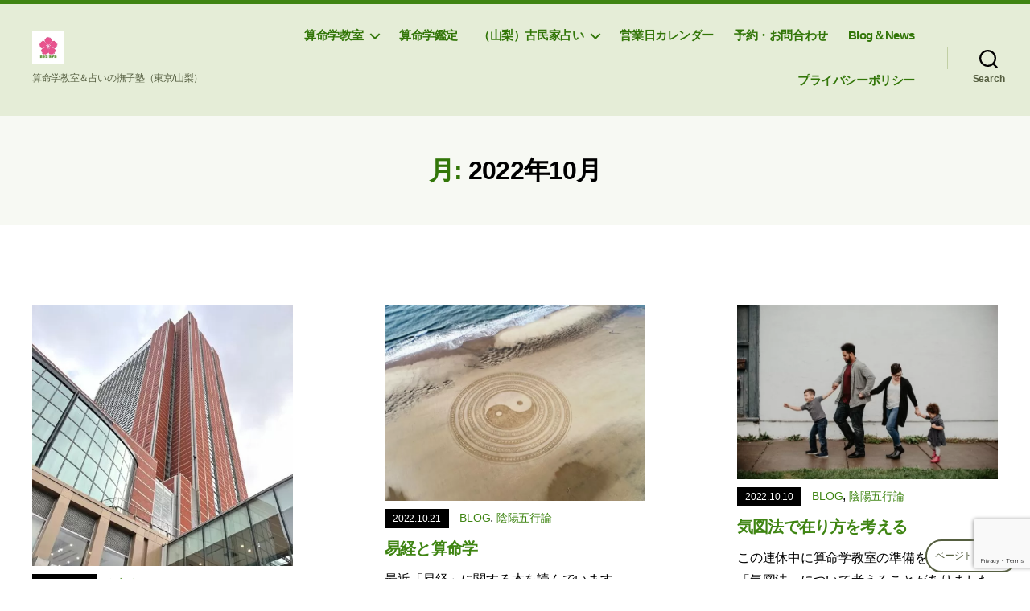

--- FILE ---
content_type: text/html; charset=UTF-8
request_url: https://sanmei-nadeshiko.com/2022/10/
body_size: 16793
content:
<!DOCTYPE html>
<html class="no-js" lang="ja">
<head>
<!-- wexal_pst_init.js does not exist -->
<!-- engagement_delay.js does not exist -->
<!-- proxy.php does not exists -->
<link rel="dns-prefetch" href="//i0.wp.com/">
<link rel="preconnect" href="//i0.wp.com/">
<link rel="dns-prefetch" href="//pagead2.googlesyndication.com/">
<link rel="dns-prefetch" href="//code.typesquare.com/">
<link rel="dns-prefetch" href="//www.googletagmanager.com/">
<link rel="dns-prefetch" href="//stats.wp.com/">
<link rel="dns-prefetch" href="//www.google.com/">
<link rel="dns-prefetch" href="//blog.with2.net/">
<link rel="dns-prefetch" href="//b.blogmura.com/">
<link rel="dns-prefetch" href="//scdn.line-apps.com/">
<meta charset="UTF-8">
<meta name="viewport" content="width=device-width, initial-scale=1.0">
<link rel="profile" href="https://gmpg.org/xfn/11">
<title>算命学 撫子塾10月 2022</title>
<meta name='robots' content='max-image-preview:large'/>
<!-- Jetpack Site Verification Tags -->
<meta name="google-site-verification" content="j0U8019aTbW9mr1PcnMjO5XOkaRm33CNJ5gmPiQo66I"/>
<meta name="msvalidate.01" content="25F6530E2C6C74AE4408A7CFC245A5AF"/>
<link rel='dns-prefetch' href='//code.typesquare.com'/>
<link rel='dns-prefetch' href='//www.googletagmanager.com'/>
<link rel='dns-prefetch' href='//stats.wp.com'/>
<link rel='dns-prefetch' href='//pagead2.googlesyndication.com'/>
<link rel='preconnect' href='//i0.wp.com'/>
<link rel='preconnect' href='//c0.wp.com'/>
<link rel='stylesheet' id='all-css-743bac2a4795affc3cc49a25125d9c08' href='https://sanmei-nadeshiko.com/wp-content/boost-cache/static/5f9f034841.min.css' type='text/css' media='all'/>
<style id='twentytwenty-style-inline-css'>
.color-accent,.color-accent-hover:hover,.color-accent-hover:focus,:root .has-accent-color,.has-drop-cap:not(:focus):first-letter,.wp-block-button.is-style-outline,a { color: #3f8513; }blockquote,.border-color-accent,.border-color-accent-hover:hover,.border-color-accent-hover:focus { border-color: #3f8513; }button:not(.toggle),.button,.faux-button,.wp-block-button__link,.wp-block-file .wp-block-file__button,input[type="button"],input[type="reset"],input[type="submit"],.bg-accent,.bg-accent-hover:hover,.bg-accent-hover:focus,:root .has-accent-background-color,.comment-reply-link,#site-header:before,#site-footer { background-color: #3f8513; }.fill-children-accent,.fill-children-accent * { fill: #3f8513; }:root .has-background-color,button,.button,.faux-button,.wp-block-button__link,.wp-block-file__button,input[type="button"],input[type="reset"],input[type="submit"],.wp-block-button,.comment-reply-link,.has-background.has-primary-background-color:not(.has-text-color),.has-background.has-primary-background-color *:not(.has-text-color),.has-background.has-accent-background-color:not(.has-text-color),.has-background.has-accent-background-color *:not(.has-text-color) { color: #ffffff; }:root .has-background-background-color { background-color: #ffffff; }body,.entry-title a,:root .has-primary-color { color: #000000; }:root .has-primary-background-color { background-color: #000000; }cite,figcaption,.wp-caption-text,.post-meta,.entry-content .wp-block-archives li,.entry-content .wp-block-categories li,.entry-content .wp-block-latest-posts li,.wp-block-latest-comments__comment-date,.wp-block-latest-posts__post-date,.wp-block-embed figcaption,.wp-block-image figcaption,.wp-block-pullquote cite,.comment-metadata,.comment-respond .comment-notes,.comment-respond .logged-in-as,.pagination .dots,.entry-content hr:not(.has-background),hr.styled-separator,:root .has-secondary-color { color: #6d6d6d; }:root .has-secondary-background-color { background-color: #6d6d6d; }pre,fieldset,input,textarea,table,table *,hr { border-color: #dbdbdb; }caption,code,code,kbd,samp,.wp-block-table.is-style-stripes tbody tr:nth-child(odd),:root .has-subtle-background-background-color { background-color: #dbdbdb; }.wp-block-table.is-style-stripes { border-bottom-color: #dbdbdb; }.wp-block-latest-posts.is-grid li { border-top-color: #dbdbdb; }:root .has-subtle-background-color { color: #dbdbdb; }body:not(.overlay-header) .primary-menu > li > a,body:not(.overlay-header) .primary-menu > li > .icon,.modal-menu a,.footer-menu a, .footer-widgets a,#site-footer .wp-block-button.is-style-outline,.wp-block-pullquote:before,.singular:not(.overlay-header) .entry-header a,.archive-header a,.header-footer-group .color-accent,.header-footer-group .color-accent-hover:hover { color: #327608; }.social-icons a,#site-footer button:not(.toggle),#site-footer .button,#site-footer .faux-button,#site-footer .wp-block-button__link,#site-footer .wp-block-file__button,#site-footer input[type="button"],#site-footer input[type="reset"],#site-footer input[type="submit"] { background-color: #327608; }.social-icons a,body:not(.overlay-header) .primary-menu ul,.header-footer-group button,.header-footer-group .button,.header-footer-group .faux-button,.header-footer-group .wp-block-button:not(.is-style-outline) .wp-block-button__link,.header-footer-group .wp-block-file__button,.header-footer-group input[type="button"],.header-footer-group input[type="reset"],.header-footer-group input[type="submit"] { color: #e5edd7; }#site-header,.footer-nav-widgets-wrapper,.menu-modal,.menu-modal-inner,.search-modal-inner,.archive-header,.singular .entry-header,.entry-header,.singular .featured-media:before,.wp-block-pullquote:before { background-color: #e5edd7; }.header-footer-group,body:not(.overlay-header) #site-header .toggle,.menu-modal .toggle { color: #000000; }body:not(.overlay-header) .primary-menu ul { background-color: #000000; }body:not(.overlay-header) .primary-menu > li > ul:after { border-bottom-color: #000000; }body:not(.overlay-header) .primary-menu ul ul:after { border-left-color: #000000; }.site-description,body:not(.overlay-header) .toggle-inner .toggle-text,.widget .post-date,.widget .rss-date,.widget_archive li,.widget_categories li,.widget cite,.widget_pages li,.widget_meta li,.widget_nav_menu li,.powered-by-wordpress,.to-the-top,.singular .entry-header .post-meta,.singular:not(.overlay-header) .entry-header .post-meta a { color: #555e40; }.header-footer-group pre,.header-footer-group fieldset,.header-footer-group input,.header-footer-group textarea,.header-footer-group table,.header-footer-group table *,.footer-nav-widgets-wrapper,#site-footer,.menu-modal nav *,.footer-widgets-outer-wrapper,.footer-top { border-color: #c1cfa4; }.header-footer-group table caption,body:not(.overlay-header) .header-inner .toggle-wrapper::before { background-color: #c1cfa4; }
body,input,textarea,button,.button,.faux-button,.wp-block-button__link,.wp-block-file__button,.has-drop-cap:not(:focus)::first-letter,.has-drop-cap:not(:focus)::first-letter,.entry-content .wp-block-archives,.entry-content .wp-block-categories,.entry-content .wp-block-cover-image,.entry-content .wp-block-latest-comments,.entry-content .wp-block-latest-posts,.entry-content .wp-block-pullquote,.entry-content .wp-block-quote.is-large,.entry-content .wp-block-quote.is-style-large,.entry-content .wp-block-archives *,.entry-content .wp-block-categories *,.entry-content .wp-block-latest-posts *,.entry-content .wp-block-latest-comments *,.entry-content p,.entry-content ol,.entry-content ul,.entry-content dl,.entry-content dt,.entry-content cite,.entry-content figcaption,.entry-content .wp-caption-text,.comment-content p,.comment-content ol,.comment-content ul,.comment-content dl,.comment-content dt,.comment-content cite,.comment-content figcaption,.comment-content .wp-caption-text,.widget_text p,.widget_text ol,.widget_text ul,.widget_text dl,.widget_text dt,.widget-content .rssSummary,.widget-content cite,.widget-content figcaption,.widget-content .wp-caption-text { font-family: sans-serif; }
/*# sourceURL=twentytwenty-style-inline-css */
</style>
<link rel='stylesheet' id='print-css-2d2f5c180d910ba87e5667a4458ba1a2' href='https://sanmei-nadeshiko.com/wp-content/boost-cache/static/83320dc8c1.min.css' type='text/css' media='print'/>
<style id='wp-img-auto-sizes-contain-inline-css'>
img:is([sizes=auto i],[sizes^="auto," i]){contain-intrinsic-size:3000px 1500px}
/*# sourceURL=wp-img-auto-sizes-contain-inline-css */
</style>
<style id='wp-emoji-styles-inline-css'>

	img.wp-smiley, img.emoji {
		display: inline !important;
		border: none !important;
		box-shadow: none !important;
		height: 1em !important;
		width: 1em !important;
		margin: 0 0.07em !important;
		vertical-align: -0.1em !important;
		background: none !important;
		padding: 0 !important;
	}
/*# sourceURL=wp-emoji-styles-inline-css */
</style>
<style id='wp-block-library-inline-css'>
:root{--wp-block-synced-color:#7a00df;--wp-block-synced-color--rgb:122,0,223;--wp-bound-block-color:var(--wp-block-synced-color);--wp-editor-canvas-background:#ddd;--wp-admin-theme-color:#007cba;--wp-admin-theme-color--rgb:0,124,186;--wp-admin-theme-color-darker-10:#006ba1;--wp-admin-theme-color-darker-10--rgb:0,107,160.5;--wp-admin-theme-color-darker-20:#005a87;--wp-admin-theme-color-darker-20--rgb:0,90,135;--wp-admin-border-width-focus:2px}@media (min-resolution:192dpi){:root{--wp-admin-border-width-focus:1.5px}}.wp-element-button{cursor:pointer}:root .has-very-light-gray-background-color{background-color:#eee}:root .has-very-dark-gray-background-color{background-color:#313131}:root .has-very-light-gray-color{color:#eee}:root .has-very-dark-gray-color{color:#313131}:root .has-vivid-green-cyan-to-vivid-cyan-blue-gradient-background{background:linear-gradient(135deg,#00d084,#0693e3)}:root .has-purple-crush-gradient-background{background:linear-gradient(135deg,#34e2e4,#4721fb 50%,#ab1dfe)}:root .has-hazy-dawn-gradient-background{background:linear-gradient(135deg,#faaca8,#dad0ec)}:root .has-subdued-olive-gradient-background{background:linear-gradient(135deg,#fafae1,#67a671)}:root .has-atomic-cream-gradient-background{background:linear-gradient(135deg,#fdd79a,#004a59)}:root .has-nightshade-gradient-background{background:linear-gradient(135deg,#330968,#31cdcf)}:root .has-midnight-gradient-background{background:linear-gradient(135deg,#020381,#2874fc)}:root{--wp--preset--font-size--normal:16px;--wp--preset--font-size--huge:42px}.has-regular-font-size{font-size:1em}.has-larger-font-size{font-size:2.625em}.has-normal-font-size{font-size:var(--wp--preset--font-size--normal)}.has-huge-font-size{font-size:var(--wp--preset--font-size--huge)}.has-text-align-center{text-align:center}.has-text-align-left{text-align:left}.has-text-align-right{text-align:right}.has-fit-text{white-space:nowrap!important}#end-resizable-editor-section{display:none}.aligncenter{clear:both}.items-justified-left{justify-content:flex-start}.items-justified-center{justify-content:center}.items-justified-right{justify-content:flex-end}.items-justified-space-between{justify-content:space-between}.screen-reader-text{border:0;clip-path:inset(50%);height:1px;margin:-1px;overflow:hidden;padding:0;position:absolute;width:1px;word-wrap:normal!important}.screen-reader-text:focus{background-color:#ddd;clip-path:none;color:#444;display:block;font-size:1em;height:auto;left:5px;line-height:normal;padding:15px 23px 14px;text-decoration:none;top:5px;width:auto;z-index:100000}html :where(.has-border-color){border-style:solid}html :where([style*=border-top-color]){border-top-style:solid}html :where([style*=border-right-color]){border-right-style:solid}html :where([style*=border-bottom-color]){border-bottom-style:solid}html :where([style*=border-left-color]){border-left-style:solid}html :where([style*=border-width]){border-style:solid}html :where([style*=border-top-width]){border-top-style:solid}html :where([style*=border-right-width]){border-right-style:solid}html :where([style*=border-bottom-width]){border-bottom-style:solid}html :where([style*=border-left-width]){border-left-style:solid}html :where(img[class*=wp-image-]){height:auto;max-width:100%}:where(figure){margin:0 0 1em}html :where(.is-position-sticky){--wp-admin--admin-bar--position-offset:var(--wp-admin--admin-bar--height,0px)}@media screen and (max-width:600px){html :where(.is-position-sticky){--wp-admin--admin-bar--position-offset:0px}}

/*# sourceURL=wp-block-library-inline-css */
</style><style id='wp-block-archives-inline-css'>
.wp-block-archives{box-sizing:border-box}.wp-block-archives-dropdown label{display:block}
/*# sourceURL=https://sanmei-nadeshiko.com/wp-includes/blocks/archives/style.min.css */
</style>
<style id='wp-block-button-inline-css'>
.wp-block-button__link{align-content:center;box-sizing:border-box;cursor:pointer;display:inline-block;height:100%;text-align:center;word-break:break-word}.wp-block-button__link.aligncenter{text-align:center}.wp-block-button__link.alignright{text-align:right}:where(.wp-block-button__link){border-radius:9999px;box-shadow:none;padding:calc(.667em + 2px) calc(1.333em + 2px);text-decoration:none}.wp-block-button[style*=text-decoration] .wp-block-button__link{text-decoration:inherit}.wp-block-buttons>.wp-block-button.has-custom-width{max-width:none}.wp-block-buttons>.wp-block-button.has-custom-width .wp-block-button__link{width:100%}.wp-block-buttons>.wp-block-button.has-custom-font-size .wp-block-button__link{font-size:inherit}.wp-block-buttons>.wp-block-button.wp-block-button__width-25{width:calc(25% - var(--wp--style--block-gap, .5em)*.75)}.wp-block-buttons>.wp-block-button.wp-block-button__width-50{width:calc(50% - var(--wp--style--block-gap, .5em)*.5)}.wp-block-buttons>.wp-block-button.wp-block-button__width-75{width:calc(75% - var(--wp--style--block-gap, .5em)*.25)}.wp-block-buttons>.wp-block-button.wp-block-button__width-100{flex-basis:100%;width:100%}.wp-block-buttons.is-vertical>.wp-block-button.wp-block-button__width-25{width:25%}.wp-block-buttons.is-vertical>.wp-block-button.wp-block-button__width-50{width:50%}.wp-block-buttons.is-vertical>.wp-block-button.wp-block-button__width-75{width:75%}.wp-block-button.is-style-squared,.wp-block-button__link.wp-block-button.is-style-squared{border-radius:0}.wp-block-button.no-border-radius,.wp-block-button__link.no-border-radius{border-radius:0!important}:root :where(.wp-block-button .wp-block-button__link.is-style-outline),:root :where(.wp-block-button.is-style-outline>.wp-block-button__link){border:2px solid;padding:.667em 1.333em}:root :where(.wp-block-button .wp-block-button__link.is-style-outline:not(.has-text-color)),:root :where(.wp-block-button.is-style-outline>.wp-block-button__link:not(.has-text-color)){color:currentColor}:root :where(.wp-block-button .wp-block-button__link.is-style-outline:not(.has-background)),:root :where(.wp-block-button.is-style-outline>.wp-block-button__link:not(.has-background)){background-color:initial;background-image:none}
/*# sourceURL=https://sanmei-nadeshiko.com/wp-includes/blocks/button/style.min.css */
</style>
<style id='wp-block-categories-inline-css'>
.wp-block-categories{box-sizing:border-box}.wp-block-categories.alignleft{margin-right:2em}.wp-block-categories.alignright{margin-left:2em}.wp-block-categories.wp-block-categories-dropdown.aligncenter{text-align:center}.wp-block-categories .wp-block-categories__label{display:block;width:100%}
/*# sourceURL=https://sanmei-nadeshiko.com/wp-includes/blocks/categories/style.min.css */
</style>
<style id='wp-block-heading-inline-css'>
h1:where(.wp-block-heading).has-background,h2:where(.wp-block-heading).has-background,h3:where(.wp-block-heading).has-background,h4:where(.wp-block-heading).has-background,h5:where(.wp-block-heading).has-background,h6:where(.wp-block-heading).has-background{padding:1.25em 2.375em}h1.has-text-align-left[style*=writing-mode]:where([style*=vertical-lr]),h1.has-text-align-right[style*=writing-mode]:where([style*=vertical-rl]),h2.has-text-align-left[style*=writing-mode]:where([style*=vertical-lr]),h2.has-text-align-right[style*=writing-mode]:where([style*=vertical-rl]),h3.has-text-align-left[style*=writing-mode]:where([style*=vertical-lr]),h3.has-text-align-right[style*=writing-mode]:where([style*=vertical-rl]),h4.has-text-align-left[style*=writing-mode]:where([style*=vertical-lr]),h4.has-text-align-right[style*=writing-mode]:where([style*=vertical-rl]),h5.has-text-align-left[style*=writing-mode]:where([style*=vertical-lr]),h5.has-text-align-right[style*=writing-mode]:where([style*=vertical-rl]),h6.has-text-align-left[style*=writing-mode]:where([style*=vertical-lr]),h6.has-text-align-right[style*=writing-mode]:where([style*=vertical-rl]){rotate:180deg}
/*# sourceURL=https://sanmei-nadeshiko.com/wp-includes/blocks/heading/style.min.css */
</style>
<style id='wp-block-latest-posts-inline-css'>
.wp-block-latest-posts{box-sizing:border-box}.wp-block-latest-posts.alignleft{margin-right:2em}.wp-block-latest-posts.alignright{margin-left:2em}.wp-block-latest-posts.wp-block-latest-posts__list{list-style:none}.wp-block-latest-posts.wp-block-latest-posts__list li{clear:both;overflow-wrap:break-word}.wp-block-latest-posts.is-grid{display:flex;flex-wrap:wrap}.wp-block-latest-posts.is-grid li{margin:0 1.25em 1.25em 0;width:100%}@media (min-width:600px){.wp-block-latest-posts.columns-2 li{width:calc(50% - .625em)}.wp-block-latest-posts.columns-2 li:nth-child(2n){margin-right:0}.wp-block-latest-posts.columns-3 li{width:calc(33.33333% - .83333em)}.wp-block-latest-posts.columns-3 li:nth-child(3n){margin-right:0}.wp-block-latest-posts.columns-4 li{width:calc(25% - .9375em)}.wp-block-latest-posts.columns-4 li:nth-child(4n){margin-right:0}.wp-block-latest-posts.columns-5 li{width:calc(20% - 1em)}.wp-block-latest-posts.columns-5 li:nth-child(5n){margin-right:0}.wp-block-latest-posts.columns-6 li{width:calc(16.66667% - 1.04167em)}.wp-block-latest-posts.columns-6 li:nth-child(6n){margin-right:0}}:root :where(.wp-block-latest-posts.is-grid){padding:0}:root :where(.wp-block-latest-posts.wp-block-latest-posts__list){padding-left:0}.wp-block-latest-posts__post-author,.wp-block-latest-posts__post-date{display:block;font-size:.8125em}.wp-block-latest-posts__post-excerpt,.wp-block-latest-posts__post-full-content{margin-bottom:1em;margin-top:.5em}.wp-block-latest-posts__featured-image a{display:inline-block}.wp-block-latest-posts__featured-image img{height:auto;max-width:100%;width:auto}.wp-block-latest-posts__featured-image.alignleft{float:left;margin-right:1em}.wp-block-latest-posts__featured-image.alignright{float:right;margin-left:1em}.wp-block-latest-posts__featured-image.aligncenter{margin-bottom:1em;text-align:center}
/*# sourceURL=https://sanmei-nadeshiko.com/wp-includes/blocks/latest-posts/style.min.css */
</style>
<style id='wp-block-buttons-inline-css'>
.wp-block-buttons{box-sizing:border-box}.wp-block-buttons.is-vertical{flex-direction:column}.wp-block-buttons.is-vertical>.wp-block-button:last-child{margin-bottom:0}.wp-block-buttons>.wp-block-button{display:inline-block;margin:0}.wp-block-buttons.is-content-justification-left{justify-content:flex-start}.wp-block-buttons.is-content-justification-left.is-vertical{align-items:flex-start}.wp-block-buttons.is-content-justification-center{justify-content:center}.wp-block-buttons.is-content-justification-center.is-vertical{align-items:center}.wp-block-buttons.is-content-justification-right{justify-content:flex-end}.wp-block-buttons.is-content-justification-right.is-vertical{align-items:flex-end}.wp-block-buttons.is-content-justification-space-between{justify-content:space-between}.wp-block-buttons.aligncenter{text-align:center}.wp-block-buttons:not(.is-content-justification-space-between,.is-content-justification-right,.is-content-justification-left,.is-content-justification-center) .wp-block-button.aligncenter{margin-left:auto;margin-right:auto;width:100%}.wp-block-buttons[style*=text-decoration] .wp-block-button,.wp-block-buttons[style*=text-decoration] .wp-block-button__link{text-decoration:inherit}.wp-block-buttons.has-custom-font-size .wp-block-button__link{font-size:inherit}.wp-block-buttons .wp-block-button__link{width:100%}.wp-block-button.aligncenter{text-align:center}
/*# sourceURL=https://sanmei-nadeshiko.com/wp-includes/blocks/buttons/style.min.css */
</style>
<style id='wp-block-group-inline-css'>
.wp-block-group{box-sizing:border-box}:where(.wp-block-group.wp-block-group-is-layout-constrained){position:relative}
/*# sourceURL=https://sanmei-nadeshiko.com/wp-includes/blocks/group/style.min.css */
</style>
<style id='wp-block-paragraph-inline-css'>
.is-small-text{font-size:.875em}.is-regular-text{font-size:1em}.is-large-text{font-size:2.25em}.is-larger-text{font-size:3em}.has-drop-cap:not(:focus):first-letter{float:left;font-size:8.4em;font-style:normal;font-weight:100;line-height:.68;margin:.05em .1em 0 0;text-transform:uppercase}body.rtl .has-drop-cap:not(:focus):first-letter{float:none;margin-left:.1em}p.has-drop-cap.has-background{overflow:hidden}:root :where(p.has-background){padding:1.25em 2.375em}:where(p.has-text-color:not(.has-link-color)) a{color:inherit}p.has-text-align-left[style*="writing-mode:vertical-lr"],p.has-text-align-right[style*="writing-mode:vertical-rl"]{rotate:180deg}
/*# sourceURL=https://sanmei-nadeshiko.com/wp-includes/blocks/paragraph/style.min.css */
</style>
<style id='global-styles-inline-css'>
:root{--wp--preset--aspect-ratio--square: 1;--wp--preset--aspect-ratio--4-3: 4/3;--wp--preset--aspect-ratio--3-4: 3/4;--wp--preset--aspect-ratio--3-2: 3/2;--wp--preset--aspect-ratio--2-3: 2/3;--wp--preset--aspect-ratio--16-9: 16/9;--wp--preset--aspect-ratio--9-16: 9/16;--wp--preset--color--black: #000000;--wp--preset--color--cyan-bluish-gray: #abb8c3;--wp--preset--color--white: #ffffff;--wp--preset--color--pale-pink: #f78da7;--wp--preset--color--vivid-red: #cf2e2e;--wp--preset--color--luminous-vivid-orange: #ff6900;--wp--preset--color--luminous-vivid-amber: #fcb900;--wp--preset--color--light-green-cyan: #7bdcb5;--wp--preset--color--vivid-green-cyan: #00d084;--wp--preset--color--pale-cyan-blue: #8ed1fc;--wp--preset--color--vivid-cyan-blue: #0693e3;--wp--preset--color--vivid-purple: #9b51e0;--wp--preset--color--accent: #3f8513;--wp--preset--color--primary: #000000;--wp--preset--color--secondary: #6d6d6d;--wp--preset--color--subtle-background: #dbdbdb;--wp--preset--color--background: #ffffff;--wp--preset--gradient--vivid-cyan-blue-to-vivid-purple: linear-gradient(135deg,rgb(6,147,227) 0%,rgb(155,81,224) 100%);--wp--preset--gradient--light-green-cyan-to-vivid-green-cyan: linear-gradient(135deg,rgb(122,220,180) 0%,rgb(0,208,130) 100%);--wp--preset--gradient--luminous-vivid-amber-to-luminous-vivid-orange: linear-gradient(135deg,rgb(252,185,0) 0%,rgb(255,105,0) 100%);--wp--preset--gradient--luminous-vivid-orange-to-vivid-red: linear-gradient(135deg,rgb(255,105,0) 0%,rgb(207,46,46) 100%);--wp--preset--gradient--very-light-gray-to-cyan-bluish-gray: linear-gradient(135deg,rgb(238,238,238) 0%,rgb(169,184,195) 100%);--wp--preset--gradient--cool-to-warm-spectrum: linear-gradient(135deg,rgb(74,234,220) 0%,rgb(151,120,209) 20%,rgb(207,42,186) 40%,rgb(238,44,130) 60%,rgb(251,105,98) 80%,rgb(254,248,76) 100%);--wp--preset--gradient--blush-light-purple: linear-gradient(135deg,rgb(255,206,236) 0%,rgb(152,150,240) 100%);--wp--preset--gradient--blush-bordeaux: linear-gradient(135deg,rgb(254,205,165) 0%,rgb(254,45,45) 50%,rgb(107,0,62) 100%);--wp--preset--gradient--luminous-dusk: linear-gradient(135deg,rgb(255,203,112) 0%,rgb(199,81,192) 50%,rgb(65,88,208) 100%);--wp--preset--gradient--pale-ocean: linear-gradient(135deg,rgb(255,245,203) 0%,rgb(182,227,212) 50%,rgb(51,167,181) 100%);--wp--preset--gradient--electric-grass: linear-gradient(135deg,rgb(202,248,128) 0%,rgb(113,206,126) 100%);--wp--preset--gradient--midnight: linear-gradient(135deg,rgb(2,3,129) 0%,rgb(40,116,252) 100%);--wp--preset--font-size--small: 18px;--wp--preset--font-size--medium: 20px;--wp--preset--font-size--large: 26.25px;--wp--preset--font-size--x-large: 42px;--wp--preset--font-size--normal: 21px;--wp--preset--font-size--larger: 32px;--wp--preset--spacing--20: 0.44rem;--wp--preset--spacing--30: 0.67rem;--wp--preset--spacing--40: 1rem;--wp--preset--spacing--50: 1.5rem;--wp--preset--spacing--60: 2.25rem;--wp--preset--spacing--70: 3.38rem;--wp--preset--spacing--80: 5.06rem;--wp--preset--shadow--natural: 6px 6px 9px rgba(0, 0, 0, 0.2);--wp--preset--shadow--deep: 12px 12px 50px rgba(0, 0, 0, 0.4);--wp--preset--shadow--sharp: 6px 6px 0px rgba(0, 0, 0, 0.2);--wp--preset--shadow--outlined: 6px 6px 0px -3px rgb(255, 255, 255), 6px 6px rgb(0, 0, 0);--wp--preset--shadow--crisp: 6px 6px 0px rgb(0, 0, 0);}:where(.is-layout-flex){gap: 0.5em;}:where(.is-layout-grid){gap: 0.5em;}body .is-layout-flex{display: flex;}.is-layout-flex{flex-wrap: wrap;align-items: center;}.is-layout-flex > :is(*, div){margin: 0;}body .is-layout-grid{display: grid;}.is-layout-grid > :is(*, div){margin: 0;}:where(.wp-block-columns.is-layout-flex){gap: 2em;}:where(.wp-block-columns.is-layout-grid){gap: 2em;}:where(.wp-block-post-template.is-layout-flex){gap: 1.25em;}:where(.wp-block-post-template.is-layout-grid){gap: 1.25em;}.has-black-color{color: var(--wp--preset--color--black) !important;}.has-cyan-bluish-gray-color{color: var(--wp--preset--color--cyan-bluish-gray) !important;}.has-white-color{color: var(--wp--preset--color--white) !important;}.has-pale-pink-color{color: var(--wp--preset--color--pale-pink) !important;}.has-vivid-red-color{color: var(--wp--preset--color--vivid-red) !important;}.has-luminous-vivid-orange-color{color: var(--wp--preset--color--luminous-vivid-orange) !important;}.has-luminous-vivid-amber-color{color: var(--wp--preset--color--luminous-vivid-amber) !important;}.has-light-green-cyan-color{color: var(--wp--preset--color--light-green-cyan) !important;}.has-vivid-green-cyan-color{color: var(--wp--preset--color--vivid-green-cyan) !important;}.has-pale-cyan-blue-color{color: var(--wp--preset--color--pale-cyan-blue) !important;}.has-vivid-cyan-blue-color{color: var(--wp--preset--color--vivid-cyan-blue) !important;}.has-vivid-purple-color{color: var(--wp--preset--color--vivid-purple) !important;}.has-black-background-color{background-color: var(--wp--preset--color--black) !important;}.has-cyan-bluish-gray-background-color{background-color: var(--wp--preset--color--cyan-bluish-gray) !important;}.has-white-background-color{background-color: var(--wp--preset--color--white) !important;}.has-pale-pink-background-color{background-color: var(--wp--preset--color--pale-pink) !important;}.has-vivid-red-background-color{background-color: var(--wp--preset--color--vivid-red) !important;}.has-luminous-vivid-orange-background-color{background-color: var(--wp--preset--color--luminous-vivid-orange) !important;}.has-luminous-vivid-amber-background-color{background-color: var(--wp--preset--color--luminous-vivid-amber) !important;}.has-light-green-cyan-background-color{background-color: var(--wp--preset--color--light-green-cyan) !important;}.has-vivid-green-cyan-background-color{background-color: var(--wp--preset--color--vivid-green-cyan) !important;}.has-pale-cyan-blue-background-color{background-color: var(--wp--preset--color--pale-cyan-blue) !important;}.has-vivid-cyan-blue-background-color{background-color: var(--wp--preset--color--vivid-cyan-blue) !important;}.has-vivid-purple-background-color{background-color: var(--wp--preset--color--vivid-purple) !important;}.has-black-border-color{border-color: var(--wp--preset--color--black) !important;}.has-cyan-bluish-gray-border-color{border-color: var(--wp--preset--color--cyan-bluish-gray) !important;}.has-white-border-color{border-color: var(--wp--preset--color--white) !important;}.has-pale-pink-border-color{border-color: var(--wp--preset--color--pale-pink) !important;}.has-vivid-red-border-color{border-color: var(--wp--preset--color--vivid-red) !important;}.has-luminous-vivid-orange-border-color{border-color: var(--wp--preset--color--luminous-vivid-orange) !important;}.has-luminous-vivid-amber-border-color{border-color: var(--wp--preset--color--luminous-vivid-amber) !important;}.has-light-green-cyan-border-color{border-color: var(--wp--preset--color--light-green-cyan) !important;}.has-vivid-green-cyan-border-color{border-color: var(--wp--preset--color--vivid-green-cyan) !important;}.has-pale-cyan-blue-border-color{border-color: var(--wp--preset--color--pale-cyan-blue) !important;}.has-vivid-cyan-blue-border-color{border-color: var(--wp--preset--color--vivid-cyan-blue) !important;}.has-vivid-purple-border-color{border-color: var(--wp--preset--color--vivid-purple) !important;}.has-vivid-cyan-blue-to-vivid-purple-gradient-background{background: var(--wp--preset--gradient--vivid-cyan-blue-to-vivid-purple) !important;}.has-light-green-cyan-to-vivid-green-cyan-gradient-background{background: var(--wp--preset--gradient--light-green-cyan-to-vivid-green-cyan) !important;}.has-luminous-vivid-amber-to-luminous-vivid-orange-gradient-background{background: var(--wp--preset--gradient--luminous-vivid-amber-to-luminous-vivid-orange) !important;}.has-luminous-vivid-orange-to-vivid-red-gradient-background{background: var(--wp--preset--gradient--luminous-vivid-orange-to-vivid-red) !important;}.has-very-light-gray-to-cyan-bluish-gray-gradient-background{background: var(--wp--preset--gradient--very-light-gray-to-cyan-bluish-gray) !important;}.has-cool-to-warm-spectrum-gradient-background{background: var(--wp--preset--gradient--cool-to-warm-spectrum) !important;}.has-blush-light-purple-gradient-background{background: var(--wp--preset--gradient--blush-light-purple) !important;}.has-blush-bordeaux-gradient-background{background: var(--wp--preset--gradient--blush-bordeaux) !important;}.has-luminous-dusk-gradient-background{background: var(--wp--preset--gradient--luminous-dusk) !important;}.has-pale-ocean-gradient-background{background: var(--wp--preset--gradient--pale-ocean) !important;}.has-electric-grass-gradient-background{background: var(--wp--preset--gradient--electric-grass) !important;}.has-midnight-gradient-background{background: var(--wp--preset--gradient--midnight) !important;}.has-small-font-size{font-size: var(--wp--preset--font-size--small) !important;}.has-medium-font-size{font-size: var(--wp--preset--font-size--medium) !important;}.has-large-font-size{font-size: var(--wp--preset--font-size--large) !important;}.has-x-large-font-size{font-size: var(--wp--preset--font-size--x-large) !important;}
/*# sourceURL=global-styles-inline-css */
</style>
<style id='core-block-supports-inline-css'>
.wp-container-core-buttons-is-layout-16018d1d{justify-content:center;}
/*# sourceURL=core-block-supports-inline-css */
</style>
<style id='classic-theme-styles-inline-css'>
/*! This file is auto-generated */
.wp-block-button__link{color:#fff;background-color:#32373c;border-radius:9999px;box-shadow:none;text-decoration:none;padding:calc(.667em + 2px) calc(1.333em + 2px);font-size:1.125em}.wp-block-file__button{background:#32373c;color:#fff;text-decoration:none}
/*# sourceURL=/wp-includes/css/classic-themes.min.css */
</style>
<!--n2css--><!--n2js-->
<!-- Site Kit によって追加された Google タグ（gtag.js）スニペット -->
<!-- Google アナリティクス スニペット (Site Kit が追加) -->
<meta name="generator" content="Site Kit by Google 1.170.0"/>	<style>img#wpstats{display:none}</style>
<!-- Site Kit が追加した Google AdSense メタタグ -->
<meta name="google-adsense-platform-account" content="ca-host-pub-2644536267352236">
<meta name="google-adsense-platform-domain" content="sitekit.withgoogle.com">
<!-- Site Kit が追加した End Google AdSense メタタグ -->
<meta name="description" content="etsukaは October 2022に 4 件の投稿を公開しました"/>
<noscript><style>.lazyload[data-src]{display:none !important;}</style></noscript><style>.lazyload{background-image:none !important;}.lazyload:before{background-image:none !important;}</style>
<!-- Google AdSense スニペット (Site Kit が追加) -->
<!-- (ここまで) Google AdSense スニペット (Site Kit が追加) -->
<!-- Jetpack Open Graph Tags -->
<meta property="og:type" content="website"/>
<meta property="og:title" content="算命学 撫子塾10月 2022"/>
<meta property="og:site_name" content="算命学 撫子塾"/>
<meta property="og:image" content="https://i0.wp.com/sanmei-nadeshiko.com/wp-content/uploads/2023/06/nadeshiko_mark.png?fit=500%2C500&#038;ssl=1"/>
<meta property="og:image:width" content="500"/>
<meta property="og:image:height" content="500"/>
<meta property="og:image:alt" content=""/>
<meta property="og:locale" content="ja_JP"/>
<!-- End Jetpack Open Graph Tags -->
<link rel="icon" href="https://i0.wp.com/sanmei-nadeshiko.com/wp-content/uploads/2023/06/cropped-nadeshiko_mark.png?fit=32%2C32&#038;ssl=1" sizes="32x32"/>
<link rel="icon" href="https://i0.wp.com/sanmei-nadeshiko.com/wp-content/uploads/2023/06/cropped-nadeshiko_mark.png?fit=192%2C192&#038;ssl=1" sizes="192x192"/>
<link rel="apple-touch-icon" href="https://i0.wp.com/sanmei-nadeshiko.com/wp-content/uploads/2023/06/cropped-nadeshiko_mark.png?fit=180%2C180&#038;ssl=1"/>
<meta name="msapplication-TileImage" content="https://i0.wp.com/sanmei-nadeshiko.com/wp-content/uploads/2023/06/cropped-nadeshiko_mark.png?fit=270%2C270&#038;ssl=1"/>
</head>
<body data-rsssl=1 class="archive date wp-custom-logo wp-theme-primerofwp enable-search-modal has-no-pagination showing-comments show-avatars footer-top-visible">
<a class="skip-link screen-reader-text" href="#site-content">Skip to the content</a>
<header id="site-header" class="header-footer-group" role="banner">
<div class="header-inner section-inner">
<div class="header-titles-wrapper">
<button class="toggle search-toggle mobile-search-toggle" data-toggle-target=".search-modal" data-toggle-body-class="showing-search-modal" data-set-focus=".search-modal .search-field" aria-expanded="false">
<span class="toggle-inner">
<span class="toggle-icon">
<svg class="svg-icon" aria-hidden="true" role="img" focusable="false" xmlns="http://www.w3.org/2000/svg" width="23" height="23" viewBox="0 0 23 23"><path d="M38.710696,48.0601792 L43,52.3494831 L41.3494831,54 L37.0601792,49.710696 C35.2632422,51.1481185 32.9839107,52.0076499 30.5038249,52.0076499 C24.7027226,52.0076499 20,47.3049272 20,41.5038249 C20,35.7027226 24.7027226,31 30.5038249,31 C36.3049272,31 41.0076499,35.7027226 41.0076499,41.5038249 C41.0076499,43.9839107 40.1481185,46.2632422 38.710696,48.0601792 Z M36.3875844,47.1716785 C37.8030221,45.7026647 38.6734666,43.7048964 38.6734666,41.5038249 C38.6734666,36.9918565 35.0157934,33.3341833 30.5038249,33.3341833 C25.9918565,33.3341833 22.3341833,36.9918565 22.3341833,41.5038249 C22.3341833,46.0157934 25.9918565,49.6734666 30.5038249,49.6734666 C32.7048964,49.6734666 34.7026647,48.8030221 36.1716785,47.3875844 C36.2023931,47.347638 36.2360451,47.3092237 36.2726343,47.2726343 C36.3092237,47.2360451 36.347638,47.2023931 36.3875844,47.1716785 Z" transform="translate(-20 -31)"/></svg>	</span>
<span class="toggle-text">Search</span>
</span>
</button><!-- .search-toggle -->
<div class="header-titles">
<div class="site-logo faux-heading"><a href="https://sanmei-nadeshiko.com/" class="custom-logo-link" rel="home"><img width="500" height="500" src="[data-uri]" class="custom-logo lazyload" alt="算命学 撫子塾" decoding="async" fetchpriority="high" data-src="https://i0.wp.com/sanmei-nadeshiko.com/wp-content/uploads/2023/06/nadeshiko_mark.png?fit=500%2C500&ssl=1" data-srcset="https://i0.wp.com/sanmei-nadeshiko.com/wp-content/uploads/2023/06/nadeshiko_mark.png?w=500&amp;ssl=1 500w, https://i0.wp.com/sanmei-nadeshiko.com/wp-content/uploads/2023/06/nadeshiko_mark.png?resize=300%2C300&amp;ssl=1 300w, https://i0.wp.com/sanmei-nadeshiko.com/wp-content/uploads/2023/06/nadeshiko_mark.png?resize=150%2C150&amp;ssl=1 150w" data-sizes="auto" data-eio-rwidth="500" data-eio-rheight="500"/><noscript><img width="500" height="500" src="https://i0.wp.com/sanmei-nadeshiko.com/wp-content/uploads/2023/06/nadeshiko_mark.png?fit=500%2C500&amp;ssl=1" class="custom-logo" alt="算命学 撫子塾" decoding="async" fetchpriority="high" srcset="https://i0.wp.com/sanmei-nadeshiko.com/wp-content/uploads/2023/06/nadeshiko_mark.png?w=500&amp;ssl=1 500w, https://i0.wp.com/sanmei-nadeshiko.com/wp-content/uploads/2023/06/nadeshiko_mark.png?resize=300%2C300&amp;ssl=1 300w, https://i0.wp.com/sanmei-nadeshiko.com/wp-content/uploads/2023/06/nadeshiko_mark.png?resize=150%2C150&amp;ssl=1 150w" sizes="(max-width: 500px) 100vw, 500px" data-eio="l"/></noscript></a><span class="screen-reader-text">算命学 撫子塾</span></div><div class="site-description">算命学教室＆占いの撫子塾（東京/山梨）</div><!-- .site-description -->
</div><!-- .header-titles -->
<button class="toggle nav-toggle mobile-nav-toggle" data-toggle-target=".menu-modal" data-toggle-body-class="showing-menu-modal" aria-expanded="false" data-set-focus=".close-nav-toggle">
<span class="toggle-inner">
<span class="toggle-icon">
<svg class="svg-icon" aria-hidden="true" role="img" focusable="false" xmlns="http://www.w3.org/2000/svg" width="26" height="7" viewBox="0 0 26 7"><path fill-rule="evenodd" d="M332.5,45 C330.567003,45 329,43.4329966 329,41.5 C329,39.5670034 330.567003,38 332.5,38 C334.432997,38 336,39.5670034 336,41.5 C336,43.4329966 334.432997,45 332.5,45 Z M342,45 C340.067003,45 338.5,43.4329966 338.5,41.5 C338.5,39.5670034 340.067003,38 342,38 C343.932997,38 345.5,39.5670034 345.5,41.5 C345.5,43.4329966 343.932997,45 342,45 Z M351.5,45 C349.567003,45 348,43.4329966 348,41.5 C348,39.5670034 349.567003,38 351.5,38 C353.432997,38 355,39.5670034 355,41.5 C355,43.4329966 353.432997,45 351.5,45 Z" transform="translate(-329 -38)"/></svg>	</span>
<span class="toggle-text">Menu</span>
</span>
</button><!-- .nav-toggle -->
</div><!-- .header-titles-wrapper -->
<div class="header-navigation-wrapper">
<nav class="primary-menu-wrapper" aria-label="Horizontal" role="navigation">
<ul class="primary-menu reset-list-style">
<li id="menu-item-388" class="menu-item menu-item-type-post_type menu-item-object-page menu-item-has-children menu-item-388"><a href="https://sanmei-nadeshiko.com/school/">算命学教室</a><span class="icon"></span>
<ul class="sub-menu">
<li id="menu-item-4783" class="menu-item menu-item-type-post_type menu-item-object-page menu-item-4783"><a href="https://sanmei-nadeshiko.com/school/fujisan_lesson/">古民家占い講座</a></li>
<li id="menu-item-2260" class="menu-item menu-item-type-post_type menu-item-object-page menu-item-2260"><a href="https://sanmei-nadeshiko.com/school/newclass/">山梨文化学園</a></li>
</ul>
</li>
<li id="menu-item-387" class="menu-item menu-item-type-post_type menu-item-object-page menu-item-387"><a href="https://sanmei-nadeshiko.com/counseling/">算命学鑑定</a></li>
<li id="menu-item-2162" class="menu-item menu-item-type-post_type menu-item-object-page menu-item-has-children menu-item-2162"><a href="https://sanmei-nadeshiko.com/fujisan/">（山梨）古民家占い</a><span class="icon"></span>
<ul class="sub-menu">
<li id="menu-item-4291" class="menu-item menu-item-type-post_type menu-item-object-page menu-item-4291"><a href="https://sanmei-nadeshiko.com/fujisan/uranaian/">算命占い庵なでしこ　営業日＆アクセス</a></li>
</ul>
</li>
<li id="menu-item-2261" class="menu-item menu-item-type-post_type menu-item-object-page menu-item-2261"><a href="https://sanmei-nadeshiko.com/yotei/">営業日カレンダー</a></li>
<li id="menu-item-384" class="menu-item menu-item-type-post_type menu-item-object-page menu-item-384"><a href="https://sanmei-nadeshiko.com/contact/">予約・お問合わせ</a></li>
<li id="menu-item-383" class="menu-item menu-item-type-post_type menu-item-object-page current_page_parent menu-item-383"><a href="https://sanmei-nadeshiko.com/news/">Blog＆News</a></li>
<li id="menu-item-396" class="menu-item menu-item-type-post_type menu-item-object-page menu-item-privacy-policy menu-item-396"><a rel="privacy-policy" href="https://sanmei-nadeshiko.com/policy/">プライバシーポリシー</a></li>
</ul>
</nav><!-- .primary-menu-wrapper -->
<div class="header-toggles hide-no-js">
<div class="toggle-wrapper search-toggle-wrapper">
<button class="toggle search-toggle desktop-search-toggle" data-toggle-target=".search-modal" data-toggle-body-class="showing-search-modal" data-set-focus=".search-modal .search-field" aria-expanded="false">
<span class="toggle-inner">
<svg class="svg-icon" aria-hidden="true" role="img" focusable="false" xmlns="http://www.w3.org/2000/svg" width="23" height="23" viewBox="0 0 23 23"><path d="M38.710696,48.0601792 L43,52.3494831 L41.3494831,54 L37.0601792,49.710696 C35.2632422,51.1481185 32.9839107,52.0076499 30.5038249,52.0076499 C24.7027226,52.0076499 20,47.3049272 20,41.5038249 C20,35.7027226 24.7027226,31 30.5038249,31 C36.3049272,31 41.0076499,35.7027226 41.0076499,41.5038249 C41.0076499,43.9839107 40.1481185,46.2632422 38.710696,48.0601792 Z M36.3875844,47.1716785 C37.8030221,45.7026647 38.6734666,43.7048964 38.6734666,41.5038249 C38.6734666,36.9918565 35.0157934,33.3341833 30.5038249,33.3341833 C25.9918565,33.3341833 22.3341833,36.9918565 22.3341833,41.5038249 C22.3341833,46.0157934 25.9918565,49.6734666 30.5038249,49.6734666 C32.7048964,49.6734666 34.7026647,48.8030221 36.1716785,47.3875844 C36.2023931,47.347638 36.2360451,47.3092237 36.2726343,47.2726343 C36.3092237,47.2360451 36.347638,47.2023931 36.3875844,47.1716785 Z" transform="translate(-20 -31)"/></svg>	<span class="toggle-text">Search</span>
</span>
</button><!-- .search-toggle -->
</div>
</div><!-- .header-toggles -->
</div><!-- .header-navigation-wrapper -->
</div><!-- .header-inner -->
<div class="search-modal cover-modal header-footer-group" data-modal-target-string=".search-modal">
<div class="search-modal-inner modal-inner">
<div class="section-inner">
<form role="search" aria-label="Search for:" method="get" class="search-form" action="https://sanmei-nadeshiko.com/">
<label for="search-form-1">
<span class="screen-reader-text">Search for:</span>
<input type="search" id="search-form-1" class="search-field" placeholder="Search &hellip;" value="" name="s"/>
</label>
<input type="submit" class="search-submit" value="Search"/>
</form>
<button class="toggle search-untoggle close-search-toggle fill-children-current-color" data-toggle-target=".search-modal" data-toggle-body-class="showing-search-modal" data-set-focus=".search-modal .search-field" aria-expanded="false">
<span class="screen-reader-text">Close search</span>
<svg class="svg-icon" aria-hidden="true" role="img" focusable="false" xmlns="http://www.w3.org/2000/svg" width="16" height="16" viewBox="0 0 16 16"><polygon fill="" fill-rule="evenodd" points="6.852 7.649 .399 1.195 1.445 .149 7.899 6.602 14.352 .149 15.399 1.195 8.945 7.649 15.399 14.102 14.352 15.149 7.899 8.695 1.445 15.149 .399 14.102"/></svg>	</button><!-- .search-toggle -->
</div><!-- .section-inner -->
</div><!-- .search-modal-inner -->
</div><!-- .menu-modal -->
</header><!-- #site-header -->
<div class="menu-modal cover-modal header-footer-group" data-modal-target-string=".menu-modal">
<div class="menu-modal-inner modal-inner">
<div class="menu-wrapper section-inner">
<div class="menu-top">
<button class="toggle close-nav-toggle fill-children-current-color" data-toggle-target=".menu-modal" data-toggle-body-class="showing-menu-modal" aria-expanded="false" data-set-focus=".menu-modal">
<span class="toggle-text">Close Menu</span>
<svg class="svg-icon" aria-hidden="true" role="img" focusable="false" xmlns="http://www.w3.org/2000/svg" width="16" height="16" viewBox="0 0 16 16"><polygon fill="" fill-rule="evenodd" points="6.852 7.649 .399 1.195 1.445 .149 7.899 6.602 14.352 .149 15.399 1.195 8.945 7.649 15.399 14.102 14.352 15.149 7.899 8.695 1.445 15.149 .399 14.102"/></svg>	</button><!-- .nav-toggle -->
<nav class="mobile-menu" aria-label="Mobile" role="navigation">
<ul class="modal-menu reset-list-style">
<li id="menu-item-373" class="menu-item menu-item-type-post_type menu-item-object-page menu-item-home menu-item-373"><div class="ancestor-wrapper"><a href="https://sanmei-nadeshiko.com/">Top</a></div><!-- .ancestor-wrapper --></li>
<li id="menu-item-381" class="menu-item menu-item-type-post_type menu-item-object-page menu-item-has-children menu-item-381"><div class="ancestor-wrapper"><a href="https://sanmei-nadeshiko.com/school/">算命学教室</a><button class="toggle sub-menu-toggle fill-children-current-color" data-toggle-target=".menu-modal .menu-item-381 > .sub-menu" data-toggle-type="slidetoggle" data-toggle-duration="250" aria-expanded="false"><span class="screen-reader-text">Show sub menu</span><svg class="svg-icon" aria-hidden="true" role="img" focusable="false" xmlns="http://www.w3.org/2000/svg" width="20" height="12" viewBox="0 0 20 12"><polygon fill="" fill-rule="evenodd" points="1319.899 365.778 1327.678 358 1329.799 360.121 1319.899 370.021 1310 360.121 1312.121 358" transform="translate(-1310 -358)"/></svg></button></div><!-- .ancestor-wrapper -->
<ul class="sub-menu">
<li id="menu-item-4785" class="menu-item menu-item-type-post_type menu-item-object-page menu-item-4785"><div class="ancestor-wrapper"><a href="https://sanmei-nadeshiko.com/school/fujisan_lesson/">古民家占い講座</a></div><!-- .ancestor-wrapper --></li>
<li id="menu-item-382" class="menu-item menu-item-type-post_type menu-item-object-page menu-item-382"><div class="ancestor-wrapper"><a href="https://sanmei-nadeshiko.com/school/newclass/">山梨文化学園</a></div><!-- .ancestor-wrapper --></li>
</ul>
</li>
<li id="menu-item-379" class="menu-item menu-item-type-post_type menu-item-object-page menu-item-379"><div class="ancestor-wrapper"><a href="https://sanmei-nadeshiko.com/counseling/">算命学鑑定</a></div><!-- .ancestor-wrapper --></li>
<li id="menu-item-2161" class="menu-item menu-item-type-post_type menu-item-object-page menu-item-has-children menu-item-2161"><div class="ancestor-wrapper"><a href="https://sanmei-nadeshiko.com/fujisan/">（山梨）古民家占い</a><button class="toggle sub-menu-toggle fill-children-current-color" data-toggle-target=".menu-modal .menu-item-2161 > .sub-menu" data-toggle-type="slidetoggle" data-toggle-duration="250" aria-expanded="false"><span class="screen-reader-text">Show sub menu</span><svg class="svg-icon" aria-hidden="true" role="img" focusable="false" xmlns="http://www.w3.org/2000/svg" width="20" height="12" viewBox="0 0 20 12"><polygon fill="" fill-rule="evenodd" points="1319.899 365.778 1327.678 358 1329.799 360.121 1319.899 370.021 1310 360.121 1312.121 358" transform="translate(-1310 -358)"/></svg></button></div><!-- .ancestor-wrapper -->
<ul class="sub-menu">
<li id="menu-item-4289" class="menu-item menu-item-type-post_type menu-item-object-page menu-item-4289"><div class="ancestor-wrapper"><a href="https://sanmei-nadeshiko.com/fujisan/uranaian/">算命占い庵なでしこ　営業日＆アクセス</a></div><!-- .ancestor-wrapper --></li>
<li id="menu-item-2253" class="menu-item menu-item-type-post_type menu-item-object-page menu-item-2253"><div class="ancestor-wrapper"><a href="https://sanmei-nadeshiko.com/?page_id=2248">【富士山駅】8/10Q-sta「真夏の占いマルシェ」</a></div><!-- .ancestor-wrapper --></li>
</ul>
</li>
<li id="menu-item-633" class="menu-item menu-item-type-post_type menu-item-object-page menu-item-633"><div class="ancestor-wrapper"><a href="https://sanmei-nadeshiko.com/yotei/">営業日カレンダー</a></div><!-- .ancestor-wrapper --></li>
<li id="menu-item-376" class="menu-item menu-item-type-post_type menu-item-object-page menu-item-has-children menu-item-376"><div class="ancestor-wrapper"><a href="https://sanmei-nadeshiko.com/contact/">予約・お問合わせ</a><button class="toggle sub-menu-toggle fill-children-current-color" data-toggle-target=".menu-modal .menu-item-376 > .sub-menu" data-toggle-type="slidetoggle" data-toggle-duration="250" aria-expanded="false"><span class="screen-reader-text">Show sub menu</span><svg class="svg-icon" aria-hidden="true" role="img" focusable="false" xmlns="http://www.w3.org/2000/svg" width="20" height="12" viewBox="0 0 20 12"><polygon fill="" fill-rule="evenodd" points="1319.899 365.778 1327.678 358 1329.799 360.121 1319.899 370.021 1310 360.121 1312.121 358" transform="translate(-1310 -358)"/></svg></button></div><!-- .ancestor-wrapper -->
<ul class="sub-menu">
<li id="menu-item-375" class="menu-item menu-item-type-post_type menu-item-object-page menu-item-375"><div class="ancestor-wrapper"><a href="https://sanmei-nadeshiko.com/question/">Q＆A</a></div><!-- .ancestor-wrapper --></li>
</ul>
</li>
<li id="menu-item-374" class="menu-item menu-item-type-post_type menu-item-object-page current_page_parent menu-item-374"><div class="ancestor-wrapper"><a href="https://sanmei-nadeshiko.com/news/">Blog＆News</a></div><!-- .ancestor-wrapper --></li>
</ul>
</nav>
</div><!-- .menu-top -->
<div class="menu-bottom">
<nav aria-label="Expanded Social links" role="navigation">
<ul class="social-menu reset-list-style social-icons fill-children-current-color">
<li id="menu-item-400" class="menu-item menu-item-type-custom menu-item-object-custom menu-item-400"><a href="https://www.instagram.com/etsuka_3776"><span class="screen-reader-text">instagram</span><svg class="svg-icon" aria-hidden="true" role="img" focusable="false" width="24" height="24" viewBox="0 0 24 24" xmlns="http://www.w3.org/2000/svg"><path d="M12,4.622c2.403,0,2.688,0.009,3.637,0.052c0.877,0.04,1.354,0.187,1.671,0.31c0.42,0.163,0.72,0.358,1.035,0.673 c0.315,0.315,0.51,0.615,0.673,1.035c0.123,0.317,0.27,0.794,0.31,1.671c0.043,0.949,0.052,1.234,0.052,3.637 s-0.009,2.688-0.052,3.637c-0.04,0.877-0.187,1.354-0.31,1.671c-0.163,0.42-0.358,0.72-0.673,1.035 c-0.315,0.315-0.615,0.51-1.035,0.673c-0.317,0.123-0.794,0.27-1.671,0.31c-0.949,0.043-1.233,0.052-3.637,0.052 s-2.688-0.009-3.637-0.052c-0.877-0.04-1.354-0.187-1.671-0.31c-0.42-0.163-0.72-0.358-1.035-0.673 c-0.315-0.315-0.51-0.615-0.673-1.035c-0.123-0.317-0.27-0.794-0.31-1.671C4.631,14.688,4.622,14.403,4.622,12 s0.009-2.688,0.052-3.637c0.04-0.877,0.187-1.354,0.31-1.671c0.163-0.42,0.358-0.72,0.673-1.035 c0.315-0.315,0.615-0.51,1.035-0.673c0.317-0.123,0.794-0.27,1.671-0.31C9.312,4.631,9.597,4.622,12,4.622 M12,3 C9.556,3,9.249,3.01,8.289,3.054C7.331,3.098,6.677,3.25,6.105,3.472C5.513,3.702,5.011,4.01,4.511,4.511 c-0.5,0.5-0.808,1.002-1.038,1.594C3.25,6.677,3.098,7.331,3.054,8.289C3.01,9.249,3,9.556,3,12c0,2.444,0.01,2.751,0.054,3.711 c0.044,0.958,0.196,1.612,0.418,2.185c0.23,0.592,0.538,1.094,1.038,1.594c0.5,0.5,1.002,0.808,1.594,1.038 c0.572,0.222,1.227,0.375,2.185,0.418C9.249,20.99,9.556,21,12,21s2.751-0.01,3.711-0.054c0.958-0.044,1.612-0.196,2.185-0.418 c0.592-0.23,1.094-0.538,1.594-1.038c0.5-0.5,0.808-1.002,1.038-1.594c0.222-0.572,0.375-1.227,0.418-2.185 C20.99,14.751,21,14.444,21,12s-0.01-2.751-0.054-3.711c-0.044-0.958-0.196-1.612-0.418-2.185c-0.23-0.592-0.538-1.094-1.038-1.594 c-0.5-0.5-1.002-0.808-1.594-1.038c-0.572-0.222-1.227-0.375-2.185-0.418C14.751,3.01,14.444,3,12,3L12,3z M12,7.378 c-2.552,0-4.622,2.069-4.622,4.622S9.448,16.622,12,16.622s4.622-2.069,4.622-4.622S14.552,7.378,12,7.378z M12,15 c-1.657,0-3-1.343-3-3s1.343-3,3-3s3,1.343,3,3S13.657,15,12,15z M16.804,6.116c-0.596,0-1.08,0.484-1.08,1.08 s0.484,1.08,1.08,1.08c0.596,0,1.08-0.484,1.08-1.08S17.401,6.116,16.804,6.116z"></path></svg></a></li>
</ul>
</nav><!-- .social-menu -->
</div><!-- .menu-bottom -->
</div><!-- .menu-wrapper -->
</div><!-- .menu-modal-inner -->
</div><!-- .menu-modal -->
<main id="site-content" role="main">
<header class="entry-header has-text-align-center header-footer-group">
<div class="entry-header-inner section-inner medium">
<h1 class="archive-title"><span class="color-accent">月:</span> <span>2022年10月</span></h1>
</div><!-- .archive-header-inner -->
</header><!-- .archive-header -->
<div class="recent-entry-card">
<div class="section-inner">
<div class="entry-card-wrapper">
<div class="entry-card-item">
<a href="https://sanmei-nadeshiko.com/2022/10/29/minimesses/" class="entry-card-thumb">
<img width="500" height="500" src="[data-uri]" class="attachment-post-thumbnail size-post-thumbnail wp-post-image lazyload" alt="" decoding="async" data-src="https://i0.wp.com/sanmei-nadeshiko.com/wp-content/uploads/2022/10/937d9415f28946086133cd55cc8eba64.jpg?resize=500%2C500&ssl=1" data-srcset="https://i0.wp.com/sanmei-nadeshiko.com/wp-content/uploads/2022/10/937d9415f28946086133cd55cc8eba64.jpg?w=500&amp;ssl=1 500w, https://i0.wp.com/sanmei-nadeshiko.com/wp-content/uploads/2022/10/937d9415f28946086133cd55cc8eba64.jpg?resize=300%2C300&amp;ssl=1 300w, https://i0.wp.com/sanmei-nadeshiko.com/wp-content/uploads/2022/10/937d9415f28946086133cd55cc8eba64.jpg?resize=150%2C150&amp;ssl=1 150w" data-sizes="auto" data-eio-rwidth="500" data-eio-rheight="500"/><noscript><img width="500" height="500" src="https://i0.wp.com/sanmei-nadeshiko.com/wp-content/uploads/2022/10/937d9415f28946086133cd55cc8eba64.jpg?resize=500%2C500&amp;ssl=1" class="attachment-post-thumbnail size-post-thumbnail wp-post-image" alt="" decoding="async" srcset="https://i0.wp.com/sanmei-nadeshiko.com/wp-content/uploads/2022/10/937d9415f28946086133cd55cc8eba64.jpg?w=500&amp;ssl=1 500w, https://i0.wp.com/sanmei-nadeshiko.com/wp-content/uploads/2022/10/937d9415f28946086133cd55cc8eba64.jpg?resize=300%2C300&amp;ssl=1 300w, https://i0.wp.com/sanmei-nadeshiko.com/wp-content/uploads/2022/10/937d9415f28946086133cd55cc8eba64.jpg?resize=150%2C150&amp;ssl=1 150w" sizes="(max-width: 500px) 100vw, 500px" data-eio="l"/></noscript></a>
<span class="entryt-card-date">2022.10.29</span>
<span class="entryt-card-cat"><a href="https://sanmei-nadeshiko.com/category/infomation/" rel="category tag">お知らせ</a></span>
<h3 class="entry-card-title"><a href="https://sanmei-nadeshiko.com/2022/10/29/minimesses/">（お知らせ）11/26＆27　起業ミニメッセin三茶</a></h3>
<p>本日のブログは、イベント出展のご案内です。 【起業ミニメッセin三茶】 「世田谷 &#8230;</p>
<a href="https://sanmei-nadeshiko.com/2022/10/29/minimesses/" class="entry-card-more">続きを読む</a>
</div>
<div class="entry-card-item">
<a href="https://sanmei-nadeshiko.com/2022/10/21/ekikyo/" class="entry-card-thumb">
<img width="667" height="500" src="[data-uri]" class="attachment-post-thumbnail size-post-thumbnail wp-post-image lazyload" alt="yin yang symbol on brown beach sand" decoding="async" data-src="https://i0.wp.com/sanmei-nadeshiko.com/wp-content/uploads/2022/10/pexels-photo-4747132.jpeg?resize=667%2C500&ssl=1" data-srcset="https://i0.wp.com/sanmei-nadeshiko.com/wp-content/uploads/2022/10/pexels-photo-4747132.jpeg?w=667&amp;ssl=1 667w, https://i0.wp.com/sanmei-nadeshiko.com/wp-content/uploads/2022/10/pexels-photo-4747132.jpeg?resize=300%2C225&amp;ssl=1 300w" data-sizes="auto" data-eio-rwidth="667" data-eio-rheight="500"/><noscript><img width="667" height="500" src="https://i0.wp.com/sanmei-nadeshiko.com/wp-content/uploads/2022/10/pexels-photo-4747132.jpeg?resize=667%2C500&amp;ssl=1" class="attachment-post-thumbnail size-post-thumbnail wp-post-image" alt="yin yang symbol on brown beach sand" decoding="async" srcset="https://i0.wp.com/sanmei-nadeshiko.com/wp-content/uploads/2022/10/pexels-photo-4747132.jpeg?w=667&amp;ssl=1 667w, https://i0.wp.com/sanmei-nadeshiko.com/wp-content/uploads/2022/10/pexels-photo-4747132.jpeg?resize=300%2C225&amp;ssl=1 300w" sizes="(max-width: 667px) 100vw, 667px" data-eio="l"/></noscript></a>
<span class="entryt-card-date">2022.10.21</span>
<span class="entryt-card-cat"><a href="https://sanmei-nadeshiko.com/category/blog/" rel="category tag">BLOG</a>, <a href="https://sanmei-nadeshiko.com/category/inyogogyo/" rel="category tag">陰陽五行論</a></span>
<h3 class="entry-card-title"><a href="https://sanmei-nadeshiko.com/2022/10/21/ekikyo/">易経と算命学</a></h3>
<p>最近「易経」に関する本を読んでいます。 【易経とは】 易経と聞くと、私がイメージ &#8230;</p>
<a href="https://sanmei-nadeshiko.com/2022/10/21/ekikyo/" class="entry-card-more">続きを読む</a>
</div>
<div class="entry-card-item">
<a href="https://sanmei-nadeshiko.com/2022/10/10/kizuho/" class="entry-card-thumb">
<img width="749" height="500" src="[data-uri]" class="attachment-post-thumbnail size-post-thumbnail wp-post-image lazyload" alt="family of four walking at the street" decoding="async" data-src="https://i0.wp.com/sanmei-nadeshiko.com/wp-content/uploads/2022/10/pexels-photo-2253879.jpeg?resize=749%2C500&ssl=1" data-srcset="https://i0.wp.com/sanmei-nadeshiko.com/wp-content/uploads/2022/10/pexels-photo-2253879.jpeg?w=749&amp;ssl=1 749w, https://i0.wp.com/sanmei-nadeshiko.com/wp-content/uploads/2022/10/pexels-photo-2253879.jpeg?resize=300%2C200&amp;ssl=1 300w" data-sizes="auto" data-eio-rwidth="749" data-eio-rheight="500"/><noscript><img width="749" height="500" src="https://i0.wp.com/sanmei-nadeshiko.com/wp-content/uploads/2022/10/pexels-photo-2253879.jpeg?resize=749%2C500&amp;ssl=1" class="attachment-post-thumbnail size-post-thumbnail wp-post-image" alt="family of four walking at the street" decoding="async" srcset="https://i0.wp.com/sanmei-nadeshiko.com/wp-content/uploads/2022/10/pexels-photo-2253879.jpeg?w=749&amp;ssl=1 749w, https://i0.wp.com/sanmei-nadeshiko.com/wp-content/uploads/2022/10/pexels-photo-2253879.jpeg?resize=300%2C200&amp;ssl=1 300w" sizes="(max-width: 749px) 100vw, 749px" data-eio="l"/></noscript></a>
<span class="entryt-card-date">2022.10.10</span>
<span class="entryt-card-cat"><a href="https://sanmei-nadeshiko.com/category/blog/" rel="category tag">BLOG</a>, <a href="https://sanmei-nadeshiko.com/category/inyogogyo/" rel="category tag">陰陽五行論</a></span>
<h3 class="entry-card-title"><a href="https://sanmei-nadeshiko.com/2022/10/10/kizuho/">気図法で在り方を考える</a></h3>
<p>この連休中に算命学教室の準備をしながら、「気図法」について考えることがありました &#8230;</p>
<a href="https://sanmei-nadeshiko.com/2022/10/10/kizuho/" class="entry-card-more">続きを読む</a>
</div>
<div class="entry-card-item">
<a href="https://sanmei-nadeshiko.com/2022/10/05/uranai-elena/" class="entry-card-thumb">
<img width="127" height="135" src="[data-uri]" class="attachment-post-thumbnail size-post-thumbnail wp-post-image lazyload" alt="" decoding="async" data-src="https://i0.wp.com/sanmei-nadeshiko.com/wp-content/uploads/2022/10/0362d24007a94b74798b75c8def1e839.png?resize=127%2C135&ssl=1" data-eio-rwidth="127" data-eio-rheight="135"/><noscript><img width="127" height="135" src="https://i0.wp.com/sanmei-nadeshiko.com/wp-content/uploads/2022/10/0362d24007a94b74798b75c8def1e839.png?resize=127%2C135&amp;ssl=1" class="attachment-post-thumbnail size-post-thumbnail wp-post-image" alt="" decoding="async" data-eio="l"/></noscript></a>
<span class="entryt-card-date">2022.10.05</span>
<span class="entryt-card-cat"><a href="https://sanmei-nadeshiko.com/category/infomation/" rel="category tag">お知らせ</a>, <a href="https://sanmei-nadeshiko.com/category/infomation/business_day/" rel="category tag">鑑定のお知らせ</a></span>
<h3 class="entry-card-title"><a href="https://sanmei-nadeshiko.com/2022/10/05/uranai-elena/">ウラナイエレナの鑑定のお知らせ</a></h3>
<p>ご縁をいただき、本日より”ウラナイエレナ”さん（＠大久保・新大久保）で算命学鑑定 &#8230;</p>
<a href="https://sanmei-nadeshiko.com/2022/10/05/uranai-elena/" class="entry-card-more">続きを読む</a>
</div>
</div>
</div>
</div>
</main><!-- #site-content -->
<div class="footer-nav-widgets-wrapper header-footer-group">
<div class="footer-inner section-inner">
<div class="footer-top has-social-menu">
<nav aria-label="Social links" class="footer-social-wrapper">
<ul class="social-menu footer-social reset-list-style social-icons fill-children-current-color">
<li class="menu-item menu-item-type-custom menu-item-object-custom menu-item-400"><a href="https://www.instagram.com/etsuka_3776"><span class="screen-reader-text">instagram</span><svg class="svg-icon" aria-hidden="true" role="img" focusable="false" width="24" height="24" viewBox="0 0 24 24" xmlns="http://www.w3.org/2000/svg"><path d="M12,4.622c2.403,0,2.688,0.009,3.637,0.052c0.877,0.04,1.354,0.187,1.671,0.31c0.42,0.163,0.72,0.358,1.035,0.673 c0.315,0.315,0.51,0.615,0.673,1.035c0.123,0.317,0.27,0.794,0.31,1.671c0.043,0.949,0.052,1.234,0.052,3.637 s-0.009,2.688-0.052,3.637c-0.04,0.877-0.187,1.354-0.31,1.671c-0.163,0.42-0.358,0.72-0.673,1.035 c-0.315,0.315-0.615,0.51-1.035,0.673c-0.317,0.123-0.794,0.27-1.671,0.31c-0.949,0.043-1.233,0.052-3.637,0.052 s-2.688-0.009-3.637-0.052c-0.877-0.04-1.354-0.187-1.671-0.31c-0.42-0.163-0.72-0.358-1.035-0.673 c-0.315-0.315-0.51-0.615-0.673-1.035c-0.123-0.317-0.27-0.794-0.31-1.671C4.631,14.688,4.622,14.403,4.622,12 s0.009-2.688,0.052-3.637c0.04-0.877,0.187-1.354,0.31-1.671c0.163-0.42,0.358-0.72,0.673-1.035 c0.315-0.315,0.615-0.51,1.035-0.673c0.317-0.123,0.794-0.27,1.671-0.31C9.312,4.631,9.597,4.622,12,4.622 M12,3 C9.556,3,9.249,3.01,8.289,3.054C7.331,3.098,6.677,3.25,6.105,3.472C5.513,3.702,5.011,4.01,4.511,4.511 c-0.5,0.5-0.808,1.002-1.038,1.594C3.25,6.677,3.098,7.331,3.054,8.289C3.01,9.249,3,9.556,3,12c0,2.444,0.01,2.751,0.054,3.711 c0.044,0.958,0.196,1.612,0.418,2.185c0.23,0.592,0.538,1.094,1.038,1.594c0.5,0.5,1.002,0.808,1.594,1.038 c0.572,0.222,1.227,0.375,2.185,0.418C9.249,20.99,9.556,21,12,21s2.751-0.01,3.711-0.054c0.958-0.044,1.612-0.196,2.185-0.418 c0.592-0.23,1.094-0.538,1.594-1.038c0.5-0.5,0.808-1.002,1.038-1.594c0.222-0.572,0.375-1.227,0.418-2.185 C20.99,14.751,21,14.444,21,12s-0.01-2.751-0.054-3.711c-0.044-0.958-0.196-1.612-0.418-2.185c-0.23-0.592-0.538-1.094-1.038-1.594 c-0.5-0.5-1.002-0.808-1.594-1.038c-0.572-0.222-1.227-0.375-2.185-0.418C14.751,3.01,14.444,3,12,3L12,3z M12,7.378 c-2.552,0-4.622,2.069-4.622,4.622S9.448,16.622,12,16.622s4.622-2.069,4.622-4.622S14.552,7.378,12,7.378z M12,15 c-1.657,0-3-1.343-3-3s1.343-3,3-3s3,1.343,3,3S13.657,15,12,15z M16.804,6.116c-0.596,0-1.08,0.484-1.08,1.08 s0.484,1.08,1.08,1.08c0.596,0,1.08-0.484,1.08-1.08S17.401,6.116,16.804,6.116z"></path></svg></a></li>
</ul><!-- .footer-social -->
</nav><!-- .footer-social-wrapper -->
</div><!-- .footer-top -->
<aside class="footer-widgets-outer-wrapper" role="complementary">
<div class="footer-widgets-wrapper">
<div class="footer-widgets column-one grid-item">
<div class="widget widget_block widget_text"><div class="widget-content">
<p class="has-text-align-center">ご予約・お問合わせはこちら👇</p>
</div></div><div class="widget widget_block"><div class="widget-content">
<div class="wp-block-buttons is-content-justification-center is-layout-flex wp-container-core-buttons-is-layout-16018d1d wp-block-buttons-is-layout-flex">
<div class="wp-block-button is-style-fill"><a class="wp-block-button__link has-accent-background-color has-background wp-element-button" href="sanmei-nadeshiko.com/contact" style="border-radius:80px">予約・お問合わせ</a></div>
</div>
</div></div><div class="widget widget_block widget_text"><div class="widget-content">
<p class="has-text-align-center">公式LINEはこちら👇（鑑定割引きクーポンあり）</p>
</div></div><div class="widget widget_block"><div class="widget-content"><a href="https://lin.ee/a1HN3gP"><img decoding="async" src="[data-uri]" alt="友だち追加" height="36" border="0" data-src="https://scdn.line-apps.com/n/line_add_friends/btn/ja.png" class="lazyload"><noscript><img decoding="async" src="https://scdn.line-apps.com/n/line_add_friends/btn/ja.png" alt="友だち追加" height="36" border="0" data-eio="l"></noscript></a></div></div><div class="widget widget_block"><div class="widget-content">
<div class="wp-block-group"><div class="wp-block-group__inner-container is-layout-flow wp-block-group-is-layout-flow">
<p><a rel="noreferrer noopener" href="https://taste.blogmura.com/sanmeigaku/ranking/in?p_cid=11145545" target="_blank"><img decoding="async" width="88" height="31" border="0" src="[data-uri]" alt="にほんブログ村 その他趣味ブログ 算命学・易学へ" data-src="https://b.blogmura.com/taste/sanmeigaku/88_31.gif" class="lazyload" data-eio-rwidth="88" data-eio-rheight="31"><noscript><img decoding="async" width="88" height="31" border="0" src="https://b.blogmura.com/taste/sanmeigaku/88_31.gif" alt="にほんブログ村 その他趣味ブログ 算命学・易学へ" data-eio="l"></noscript></a><br><a rel="noreferrer noopener" href="https://taste.blogmura.com/sanmeigaku/ranking/in?p_cid=11145545" target="_blank">にほんブログ村</a></p>
<p><a href="https://blog.with2.net/link/?id=2089027&amp;cid=4224"><img decoding="async" width="110" height="31" src="[data-uri]" title="算命学ランキング" data-src="https://blog.with2.net/img/banner/c/banner_1/br_c_4224_1.gif" class="lazyload" data-eio-rwidth="110" data-eio-rheight="31"><noscript><img decoding="async" width="110" height="31" src="https://blog.with2.net/img/banner/c/banner_1/br_c_4224_1.gif" title="算命学ランキング" data-eio="l"></noscript></a><br><a href="https://blog.with2.net/link/?id=2089027&amp;cid=4224" style="font-size: 0.9em;">算命学ランキング</a></p>
</div></div>
</div></div><div class="widget widget_block"><div class="widget-content">
<div class="wp-block-group"><div class="wp-block-group__inner-container is-layout-flow wp-block-group-is-layout-flow">
<h2 class="wp-block-heading">最近の投稿</h2>
<ul class="wp-block-latest-posts__list wp-block-latest-posts"><li><a class="wp-block-latest-posts__post-title" href="https://sanmei-nadeshiko.com/2025/07/16/2025%e5%b9%b47%e6%9c%88%e3%82%92%e8%bf%8e%e3%81%88%e3%81%a6/">2025年7月を迎えて</a></li>
<li><a class="wp-block-latest-posts__post-title" href="https://sanmei-nadeshiko.com/2024/07/20/first_anniversary/">算命占い庵なでしこ・1周年を迎えました</a></li>
<li><a class="wp-block-latest-posts__post-title" href="https://sanmei-nadeshiko.com/2024/05/30/happynews/">うれしいご報告</a></li>
<li><a class="wp-block-latest-posts__post-title" href="https://sanmei-nadeshiko.com/2024/04/20/transmission/">伝えたいことがありますか？</a></li>
<li><a class="wp-block-latest-posts__post-title" href="https://sanmei-nadeshiko.com/2024/03/05/spring/">春は出会いの季節</a></li>
</ul></div></div>
</div></div><div class="widget widget_block"><div class="widget-content">
<h2 class="wp-block-heading">Category</h2>
</div></div><div class="widget widget_block"><div class="widget-content">
<div class="wp-block-group"><div class="wp-block-group__inner-container is-layout-flow wp-block-group-is-layout-flow"><ul class="wp-block-categories-list wp-block-categories">	<li class="cat-item cat-item-1"><a href="https://sanmei-nadeshiko.com/category/blog/">BLOG</a> (57)
</li>
<li class="cat-item cat-item-55"><a href="https://sanmei-nadeshiko.com/category/blog/jugem_blog/">jugem掲載</a> (65)
</li>
<li class="cat-item cat-item-69"><a href="https://sanmei-nadeshiko.com/category/infomation/">お知らせ</a> (14)
</li>
<li class="cat-item cat-item-14"><a href="https://sanmei-nadeshiko.com/category/fortune/">その他の占い</a> (1)
</li>
<li class="cat-item cat-item-61"><a href="https://sanmei-nadeshiko.com/category/isou/">位相法</a> (6)
</li>
<li class="cat-item cat-item-59"><a href="https://sanmei-nadeshiko.com/category/twelve/">十二大従星</a> (17)
</li>
<li class="cat-item cat-item-58"><a href="https://sanmei-nadeshiko.com/category/ten/">十大主星</a> (14)
</li>
<li class="cat-item cat-item-150"><a href="https://sanmei-nadeshiko.com/category/sengi/">占技</a> (5)
</li>
<li class="cat-item cat-item-63"><a href="https://sanmei-nadeshiko.com/category/taiun/">大運</a> (4)
</li>
<li class="cat-item cat-item-60"><a href="https://sanmei-nadeshiko.com/category/tentyusatu/">天中殺</a> (12)
</li>
<li class="cat-item cat-item-66"><a href="https://sanmei-nadeshiko.com/category/syugosin/">守護神</a> (3)
</li>
<li class="cat-item cat-item-62"><a href="https://sanmei-nadeshiko.com/category/kango/">干合法</a> (3)
</li>
<li class="cat-item cat-item-138"><a href="https://sanmei-nadeshiko.com/category/kanshi/">干支</a> (9)
</li>
<li class="cat-item cat-item-65"><a href="https://sanmei-nadeshiko.com/category/surihou/">数理法</a> (2)
</li>
<li class="cat-item cat-item-64"><a href="https://sanmei-nadeshiko.com/category/noncategory/">算命学あれこれ話</a> (17)
</li>
<li class="cat-item cat-item-15"><a href="https://sanmei-nadeshiko.com/category/infomation/school/">算命学教室</a> (14)
</li>
<li class="cat-item cat-item-56"><a href="https://sanmei-nadeshiko.com/category/myself/">自己紹介&amp;撫子塾</a> (3)
</li>
<li class="cat-item cat-item-137"><a href="https://sanmei-nadeshiko.com/category/tekisyoku/">適職</a> (2)
</li>
<li class="cat-item cat-item-28"><a href="https://sanmei-nadeshiko.com/category/infomation/business_day/">鑑定のお知らせ</a> (13)
</li>
<li class="cat-item cat-item-68"><a href="https://sanmei-nadeshiko.com/category/kokorogamae/">鑑定の心得</a> (2)
</li>
<li class="cat-item cat-item-57"><a href="https://sanmei-nadeshiko.com/category/inyogogyo/">陰陽五行論</a> (17)
</li>
<li class="cat-item cat-item-209"><a href="https://sanmei-nadeshiko.com/category/hitorigoto/">雑談</a> (10)
</li>
</ul></div></div>
</div></div>	</div>
<div class="footer-widgets column-two grid-item">
<div class="widget widget_block"><div class="widget-content">
<div class="wp-block-group"><div class="wp-block-group__inner-container is-layout-flow wp-block-group-is-layout-flow">
<h2 class="wp-block-heading">Archives</h2>
<ul class="wp-block-archives-list wp-block-archives">	<li><a href='https://sanmei-nadeshiko.com/2025/07/'>2025年7月</a></li>
<li><a href='https://sanmei-nadeshiko.com/2024/07/'>2024年7月</a></li>
<li><a href='https://sanmei-nadeshiko.com/2024/05/'>2024年5月</a></li>
<li><a href='https://sanmei-nadeshiko.com/2024/04/'>2024年4月</a></li>
<li><a href='https://sanmei-nadeshiko.com/2024/03/'>2024年3月</a></li>
<li><a href='https://sanmei-nadeshiko.com/2024/02/'>2024年2月</a></li>
<li><a href='https://sanmei-nadeshiko.com/2024/01/'>2024年1月</a></li>
<li><a href='https://sanmei-nadeshiko.com/2023/12/'>2023年12月</a></li>
<li><a href='https://sanmei-nadeshiko.com/2023/11/'>2023年11月</a></li>
<li><a href='https://sanmei-nadeshiko.com/2023/10/'>2023年10月</a></li>
<li><a href='https://sanmei-nadeshiko.com/2023/09/'>2023年9月</a></li>
<li><a href='https://sanmei-nadeshiko.com/2023/08/'>2023年8月</a></li>
<li><a href='https://sanmei-nadeshiko.com/2023/07/'>2023年7月</a></li>
<li><a href='https://sanmei-nadeshiko.com/2023/06/'>2023年6月</a></li>
<li><a href='https://sanmei-nadeshiko.com/2023/05/'>2023年5月</a></li>
<li><a href='https://sanmei-nadeshiko.com/2023/04/'>2023年4月</a></li>
<li><a href='https://sanmei-nadeshiko.com/2023/03/'>2023年3月</a></li>
<li><a href='https://sanmei-nadeshiko.com/2023/02/'>2023年2月</a></li>
<li><a href='https://sanmei-nadeshiko.com/2023/01/'>2023年1月</a></li>
<li><a href='https://sanmei-nadeshiko.com/2022/12/'>2022年12月</a></li>
<li><a href='https://sanmei-nadeshiko.com/2022/11/'>2022年11月</a></li>
<li><a href='https://sanmei-nadeshiko.com/2022/10/' aria-current="page">2022年10月</a></li>
<li><a href='https://sanmei-nadeshiko.com/2022/09/'>2022年9月</a></li>
<li><a href='https://sanmei-nadeshiko.com/2022/08/'>2022年8月</a></li>
<li><a href='https://sanmei-nadeshiko.com/2022/07/'>2022年7月</a></li>
<li><a href='https://sanmei-nadeshiko.com/2022/06/'>2022年6月</a></li>
<li><a href='https://sanmei-nadeshiko.com/2022/05/'>2022年5月</a></li>
<li><a href='https://sanmei-nadeshiko.com/2022/04/'>2022年4月</a></li>
<li><a href='https://sanmei-nadeshiko.com/2022/03/'>2022年3月</a></li>
<li><a href='https://sanmei-nadeshiko.com/2022/02/'>2022年2月</a></li>
<li><a href='https://sanmei-nadeshiko.com/2022/01/'>2022年1月</a></li>
<li><a href='https://sanmei-nadeshiko.com/2021/12/'>2021年12月</a></li>
<li><a href='https://sanmei-nadeshiko.com/2021/11/'>2021年11月</a></li>
<li><a href='https://sanmei-nadeshiko.com/2021/09/'>2021年9月</a></li>
<li><a href='https://sanmei-nadeshiko.com/2020/10/'>2020年10月</a></li>
<li><a href='https://sanmei-nadeshiko.com/2020/07/'>2020年7月</a></li>
<li><a href='https://sanmei-nadeshiko.com/2020/03/'>2020年3月</a></li>
<li><a href='https://sanmei-nadeshiko.com/2019/02/'>2019年2月</a></li>
<li><a href='https://sanmei-nadeshiko.com/2018/10/'>2018年10月</a></li>
<li><a href='https://sanmei-nadeshiko.com/2018/09/'>2018年9月</a></li>
<li><a href='https://sanmei-nadeshiko.com/2018/08/'>2018年8月</a></li>
<li><a href='https://sanmei-nadeshiko.com/2018/07/'>2018年7月</a></li>
<li><a href='https://sanmei-nadeshiko.com/2018/06/'>2018年6月</a></li>
<li><a href='https://sanmei-nadeshiko.com/2018/04/'>2018年4月</a></li>
<li><a href='https://sanmei-nadeshiko.com/2018/02/'>2018年2月</a></li>
<li><a href='https://sanmei-nadeshiko.com/2018/01/'>2018年1月</a></li>
<li><a href='https://sanmei-nadeshiko.com/2017/12/'>2017年12月</a></li>
<li><a href='https://sanmei-nadeshiko.com/2017/11/'>2017年11月</a></li>
<li><a href='https://sanmei-nadeshiko.com/2017/10/'>2017年10月</a></li>
<li><a href='https://sanmei-nadeshiko.com/2017/09/'>2017年9月</a></li>
<li><a href='https://sanmei-nadeshiko.com/2017/08/'>2017年8月</a></li>
<li><a href='https://sanmei-nadeshiko.com/2017/07/'>2017年7月</a></li>
</ul></div></div>
</div></div><div class="widget widget_block"><div class="widget-content">
<div class="wp-block-group"><div class="wp-block-group__inner-container is-layout-flow wp-block-group-is-layout-flow"></div></div>
</div></div>	</div>
</div><!-- .footer-widgets-wrapper -->
</aside><!-- .footer-widgets-outer-wrapper -->
</div><!-- .footer-inner -->
</div><!-- .footer-nav-widgets-wrapper -->
<footer id="site-footer" role="contentinfo" class="header-footer-group">
<div class="section-inner">
<div class="footer-credits">
<p class="footer-copyright">&copy;
2026<a href="https://sanmei-nadeshiko.com/">算命学 撫子塾</a>
</p><!-- .footer-copyright -->
</div><!-- .footer-credits -->
<a class="to-the-top" href="#site-header">
<span class="to-the-top-long">
ページトップへ <span class="arrow" aria-hidden="true">&uarr;</span></span><!-- .to-the-top-long -->
<span class="to-the-top-short">
トップへ <span class="arrow" aria-hidden="true">&uarr;</span></span><!-- .to-the-top-short -->
</a><!-- .to-the-top -->
</div><!-- .section-inner -->
</footer><!-- #site-footer -->
<script data-jetpack-boost="ignore" id="wp-emoji-settings" type="application/json">
{"baseUrl":"https://s.w.org/images/core/emoji/17.0.2/72x72/","ext":".png","svgUrl":"https://s.w.org/images/core/emoji/17.0.2/svg/","svgExt":".svg","source":{"concatemoji":"https://sanmei-nadeshiko.com/wp-includes/js/wp-emoji-release.min.js?ver=14fe56d5b9b4b1ce22b8c54a10f98c59"}}
</script>
<script src="https://sanmei-nadeshiko.com/wp-includes/js/jquery/jquery.min.js?ver=3.7.1" id="jquery-core-js"></script><script type='text/javascript' src='https://sanmei-nadeshiko.com/wp-includes/js/jquery/jquery-migrate.min.js?m=1691535500'></script><script src="//code.typesquare.com/static/5b0e3c4aee6847bda5a036abac1e024a/ts307f.js?fadein=0&amp;ver=2.0.4" id="typesquare_std-js"></script><script type='text/javascript' src='https://sanmei-nadeshiko.com/wp-content/themes/primerofwp/assets/js/index.js?m=1647662185' async></script><script src="https://www.googletagmanager.com/gtag/js?id=G-MTFSSMXF25" id="google_gtagjs-js" async></script><script id="google_gtagjs-js-after">
window.dataLayer = window.dataLayer || [];function gtag(){dataLayer.push(arguments);}
gtag("set","linker",{"domains":["sanmei-nadeshiko.com"]});
gtag("js", new Date());
gtag("set", "developer_id.dZTNiMT", true);
gtag("config", "G-MTFSSMXF25");
//# sourceURL=google_gtagjs-js-after
</script><script>document.documentElement.className = document.documentElement.className.replace( 'no-js', 'js' );</script><script async src="https://pagead2.googlesyndication.com/pagead/js/adsbygoogle.js?client=ca-pub-9039847066304607&amp;host=ca-host-pub-2644536267352236" crossorigin="anonymous"></script><script type="speculationrules">
{"prefetch":[{"source":"document","where":{"and":[{"href_matches":"/*"},{"not":{"href_matches":["/wp-*.php","/wp-admin/*","/wp-content/uploads/*","/wp-content/*","/wp-content/plugins/*","/wp-content/themes/primerofwp/*","/*\\?(.+)"]}},{"not":{"selector_matches":"a[rel~=\"nofollow\"]"}},{"not":{"selector_matches":".no-prefetch, .no-prefetch a"}}]},"eagerness":"conservative"}]}
</script><script>
	/(trident|msie)/i.test(navigator.userAgent)&&document.getElementById&&window.addEventListener&&window.addEventListener("hashchange",function(){var t,e=location.hash.substring(1);/^[A-z0-9_-]+$/.test(e)&&(t=document.getElementById(e))&&(/^(?:a|select|input|button|textarea)$/i.test(t.tagName)||(t.tabIndex=-1),t.focus())},!1);
	</script><script id="eio-lazy-load-js-before">
var eio_lazy_vars = {"exactdn_domain":"","skip_autoscale":0,"bg_min_dpr":1.1,"threshold":0,"use_dpr":1};
//# sourceURL=eio-lazy-load-js-before
</script><script src="https://sanmei-nadeshiko.com/wp-content/plugins/ewww-image-optimizer/includes/lazysizes.min.js?ver=831" id="eio-lazy-load-js" async data-wp-strategy="async"></script><script type='text/javascript' src='https://sanmei-nadeshiko.com/wp-includes/js/dist/hooks.min.js?m=1764716555'></script><script src="https://sanmei-nadeshiko.com/wp-includes/js/dist/i18n.min.js?ver=c26c3dc7bed366793375" id="wp-i18n-js"></script><script id="wp-i18n-js-after">
wp.i18n.setLocaleData( { 'text direction\u0004ltr': [ 'ltr' ] } );
//# sourceURL=wp-i18n-js-after
</script><script id="contact-form-7-js-translations">
( function( domain, translations ) {
	var localeData = translations.locale_data[ domain ] || translations.locale_data.messages;
	localeData[""].domain = domain;
	wp.i18n.setLocaleData( localeData, domain );
} )( "contact-form-7", {"translation-revision-date":"2025-11-30 08:12:23+0000","generator":"GlotPress\/4.0.3","domain":"messages","locale_data":{"messages":{"":{"domain":"messages","plural-forms":"nplurals=1; plural=0;","lang":"ja_JP"},"This contact form is placed in the wrong place.":["\u3053\u306e\u30b3\u30f3\u30bf\u30af\u30c8\u30d5\u30a9\u30fc\u30e0\u306f\u9593\u9055\u3063\u305f\u4f4d\u7f6e\u306b\u7f6e\u304b\u308c\u3066\u3044\u307e\u3059\u3002"],"Error:":["\u30a8\u30e9\u30fc:"]}},"comment":{"reference":"includes\/js\/index.js"}} );
//# sourceURL=contact-form-7-js-translations
</script><script id="contact-form-7-js-before">
var wpcf7 = {
    "api": {
        "root": "https:\/\/sanmei-nadeshiko.com\/wp-json\/",
        "namespace": "contact-form-7\/v1"
    },
    "cached": 1
};
//# sourceURL=contact-form-7-js-before
</script><script src="https://www.google.com/recaptcha/api.js?render=6LeI0_MkAAAAADJIQDYyN2M36MvHEb3xZ6605co7&amp;ver=3.0" id="google-recaptcha-js"></script><script type='text/javascript' src='https://sanmei-nadeshiko.com/wp-includes/js/dist/vendor/wp-polyfill.min.js?m=1764716555'></script><script id="wpcf7-recaptcha-js-before">
var wpcf7_recaptcha = {
    "sitekey": "6LeI0_MkAAAAADJIQDYyN2M36MvHEb3xZ6605co7",
    "actions": {
        "homepage": "homepage",
        "contactform": "contactform"
    }
};
//# sourceURL=wpcf7-recaptcha-js-before
</script><script src="https://sanmei-nadeshiko.com/wp-content/plugins/contact-form-7/modules/recaptcha/index.js?ver=6.1.4" id="wpcf7-recaptcha-js"></script><script id="jetpack-stats-js-before">
_stq = window._stq || [];
_stq.push([ "view", {"v":"ext","blog":"205332891","post":"0","tz":"9","srv":"sanmei-nadeshiko.com","arch_date":"2022/10","arch_results":"4","j":"1:15.4"} ]);
_stq.push([ "clickTrackerInit", "205332891", "0" ]);
//# sourceURL=jetpack-stats-js-before
</script><script src="https://stats.wp.com/e-202604.js" id="jetpack-stats-js" defer data-wp-strategy="defer"></script><script type="module">
/*! This file is auto-generated */
const a=JSON.parse(document.getElementById("wp-emoji-settings").textContent),o=(window._wpemojiSettings=a,"wpEmojiSettingsSupports"),s=["flag","emoji"];function i(e){try{var t={supportTests:e,timestamp:(new Date).valueOf()};sessionStorage.setItem(o,JSON.stringify(t))}catch(e){}}function c(e,t,n){e.clearRect(0,0,e.canvas.width,e.canvas.height),e.fillText(t,0,0);t=new Uint32Array(e.getImageData(0,0,e.canvas.width,e.canvas.height).data);e.clearRect(0,0,e.canvas.width,e.canvas.height),e.fillText(n,0,0);const a=new Uint32Array(e.getImageData(0,0,e.canvas.width,e.canvas.height).data);return t.every((e,t)=>e===a[t])}function p(e,t){e.clearRect(0,0,e.canvas.width,e.canvas.height),e.fillText(t,0,0);var n=e.getImageData(16,16,1,1);for(let e=0;e<n.data.length;e++)if(0!==n.data[e])return!1;return!0}function u(e,t,n,a){switch(t){case"flag":return n(e,"\ud83c\udff3\ufe0f\u200d\u26a7\ufe0f","\ud83c\udff3\ufe0f\u200b\u26a7\ufe0f")?!1:!n(e,"\ud83c\udde8\ud83c\uddf6","\ud83c\udde8\u200b\ud83c\uddf6")&&!n(e,"\ud83c\udff4\udb40\udc67\udb40\udc62\udb40\udc65\udb40\udc6e\udb40\udc67\udb40\udc7f","\ud83c\udff4\u200b\udb40\udc67\u200b\udb40\udc62\u200b\udb40\udc65\u200b\udb40\udc6e\u200b\udb40\udc67\u200b\udb40\udc7f");case"emoji":return!a(e,"\ud83e\u1fac8")}return!1}function f(e,t,n,a){let r;const o=(r="undefined"!=typeof WorkerGlobalScope&&self instanceof WorkerGlobalScope?new OffscreenCanvas(300,150):document.createElement("canvas")).getContext("2d",{willReadFrequently:!0}),s=(o.textBaseline="top",o.font="600 32px Arial",{});return e.forEach(e=>{s[e]=t(o,e,n,a)}),s}function r(e){var t=document.createElement("script");t.src=e,t.defer=!0,document.head.appendChild(t)}a.supports={everything:!0,everythingExceptFlag:!0},new Promise(t=>{let n=function(){try{var e=JSON.parse(sessionStorage.getItem(o));if("object"==typeof e&&"number"==typeof e.timestamp&&(new Date).valueOf()<e.timestamp+604800&&"object"==typeof e.supportTests)return e.supportTests}catch(e){}return null}();if(!n){if("undefined"!=typeof Worker&&"undefined"!=typeof OffscreenCanvas&&"undefined"!=typeof URL&&URL.createObjectURL&&"undefined"!=typeof Blob)try{var e="postMessage("+f.toString()+"("+[JSON.stringify(s),u.toString(),c.toString(),p.toString()].join(",")+"));",a=new Blob([e],{type:"text/javascript"});const r=new Worker(URL.createObjectURL(a),{name:"wpTestEmojiSupports"});return void(r.onmessage=e=>{i(n=e.data),r.terminate(),t(n)})}catch(e){}i(n=f(s,u,c,p))}t(n)}).then(e=>{for(const n in e)a.supports[n]=e[n],a.supports.everything=a.supports.everything&&a.supports[n],"flag"!==n&&(a.supports.everythingExceptFlag=a.supports.everythingExceptFlag&&a.supports[n]);var t;a.supports.everythingExceptFlag=a.supports.everythingExceptFlag&&!a.supports.flag,a.supports.everything||((t=a.source||{}).concatemoji?r(t.concatemoji):t.wpemoji&&t.twemoji&&(r(t.twemoji),r(t.wpemoji)))});
//# sourceURL=https://sanmei-nadeshiko.com/wp-includes/js/wp-emoji-loader.min.js
</script></body>
</html>


--- FILE ---
content_type: text/html; charset=utf-8
request_url: https://www.google.com/recaptcha/api2/anchor?ar=1&k=6LeI0_MkAAAAADJIQDYyN2M36MvHEb3xZ6605co7&co=aHR0cHM6Ly9zYW5tZWktbmFkZXNoaWtvLmNvbTo0NDM.&hl=en&v=PoyoqOPhxBO7pBk68S4YbpHZ&size=invisible&anchor-ms=20000&execute-ms=30000&cb=1u0ex58rgikw
body_size: 48437
content:
<!DOCTYPE HTML><html dir="ltr" lang="en"><head><meta http-equiv="Content-Type" content="text/html; charset=UTF-8">
<meta http-equiv="X-UA-Compatible" content="IE=edge">
<title>reCAPTCHA</title>
<style type="text/css">
/* cyrillic-ext */
@font-face {
  font-family: 'Roboto';
  font-style: normal;
  font-weight: 400;
  font-stretch: 100%;
  src: url(//fonts.gstatic.com/s/roboto/v48/KFO7CnqEu92Fr1ME7kSn66aGLdTylUAMa3GUBHMdazTgWw.woff2) format('woff2');
  unicode-range: U+0460-052F, U+1C80-1C8A, U+20B4, U+2DE0-2DFF, U+A640-A69F, U+FE2E-FE2F;
}
/* cyrillic */
@font-face {
  font-family: 'Roboto';
  font-style: normal;
  font-weight: 400;
  font-stretch: 100%;
  src: url(//fonts.gstatic.com/s/roboto/v48/KFO7CnqEu92Fr1ME7kSn66aGLdTylUAMa3iUBHMdazTgWw.woff2) format('woff2');
  unicode-range: U+0301, U+0400-045F, U+0490-0491, U+04B0-04B1, U+2116;
}
/* greek-ext */
@font-face {
  font-family: 'Roboto';
  font-style: normal;
  font-weight: 400;
  font-stretch: 100%;
  src: url(//fonts.gstatic.com/s/roboto/v48/KFO7CnqEu92Fr1ME7kSn66aGLdTylUAMa3CUBHMdazTgWw.woff2) format('woff2');
  unicode-range: U+1F00-1FFF;
}
/* greek */
@font-face {
  font-family: 'Roboto';
  font-style: normal;
  font-weight: 400;
  font-stretch: 100%;
  src: url(//fonts.gstatic.com/s/roboto/v48/KFO7CnqEu92Fr1ME7kSn66aGLdTylUAMa3-UBHMdazTgWw.woff2) format('woff2');
  unicode-range: U+0370-0377, U+037A-037F, U+0384-038A, U+038C, U+038E-03A1, U+03A3-03FF;
}
/* math */
@font-face {
  font-family: 'Roboto';
  font-style: normal;
  font-weight: 400;
  font-stretch: 100%;
  src: url(//fonts.gstatic.com/s/roboto/v48/KFO7CnqEu92Fr1ME7kSn66aGLdTylUAMawCUBHMdazTgWw.woff2) format('woff2');
  unicode-range: U+0302-0303, U+0305, U+0307-0308, U+0310, U+0312, U+0315, U+031A, U+0326-0327, U+032C, U+032F-0330, U+0332-0333, U+0338, U+033A, U+0346, U+034D, U+0391-03A1, U+03A3-03A9, U+03B1-03C9, U+03D1, U+03D5-03D6, U+03F0-03F1, U+03F4-03F5, U+2016-2017, U+2034-2038, U+203C, U+2040, U+2043, U+2047, U+2050, U+2057, U+205F, U+2070-2071, U+2074-208E, U+2090-209C, U+20D0-20DC, U+20E1, U+20E5-20EF, U+2100-2112, U+2114-2115, U+2117-2121, U+2123-214F, U+2190, U+2192, U+2194-21AE, U+21B0-21E5, U+21F1-21F2, U+21F4-2211, U+2213-2214, U+2216-22FF, U+2308-230B, U+2310, U+2319, U+231C-2321, U+2336-237A, U+237C, U+2395, U+239B-23B7, U+23D0, U+23DC-23E1, U+2474-2475, U+25AF, U+25B3, U+25B7, U+25BD, U+25C1, U+25CA, U+25CC, U+25FB, U+266D-266F, U+27C0-27FF, U+2900-2AFF, U+2B0E-2B11, U+2B30-2B4C, U+2BFE, U+3030, U+FF5B, U+FF5D, U+1D400-1D7FF, U+1EE00-1EEFF;
}
/* symbols */
@font-face {
  font-family: 'Roboto';
  font-style: normal;
  font-weight: 400;
  font-stretch: 100%;
  src: url(//fonts.gstatic.com/s/roboto/v48/KFO7CnqEu92Fr1ME7kSn66aGLdTylUAMaxKUBHMdazTgWw.woff2) format('woff2');
  unicode-range: U+0001-000C, U+000E-001F, U+007F-009F, U+20DD-20E0, U+20E2-20E4, U+2150-218F, U+2190, U+2192, U+2194-2199, U+21AF, U+21E6-21F0, U+21F3, U+2218-2219, U+2299, U+22C4-22C6, U+2300-243F, U+2440-244A, U+2460-24FF, U+25A0-27BF, U+2800-28FF, U+2921-2922, U+2981, U+29BF, U+29EB, U+2B00-2BFF, U+4DC0-4DFF, U+FFF9-FFFB, U+10140-1018E, U+10190-1019C, U+101A0, U+101D0-101FD, U+102E0-102FB, U+10E60-10E7E, U+1D2C0-1D2D3, U+1D2E0-1D37F, U+1F000-1F0FF, U+1F100-1F1AD, U+1F1E6-1F1FF, U+1F30D-1F30F, U+1F315, U+1F31C, U+1F31E, U+1F320-1F32C, U+1F336, U+1F378, U+1F37D, U+1F382, U+1F393-1F39F, U+1F3A7-1F3A8, U+1F3AC-1F3AF, U+1F3C2, U+1F3C4-1F3C6, U+1F3CA-1F3CE, U+1F3D4-1F3E0, U+1F3ED, U+1F3F1-1F3F3, U+1F3F5-1F3F7, U+1F408, U+1F415, U+1F41F, U+1F426, U+1F43F, U+1F441-1F442, U+1F444, U+1F446-1F449, U+1F44C-1F44E, U+1F453, U+1F46A, U+1F47D, U+1F4A3, U+1F4B0, U+1F4B3, U+1F4B9, U+1F4BB, U+1F4BF, U+1F4C8-1F4CB, U+1F4D6, U+1F4DA, U+1F4DF, U+1F4E3-1F4E6, U+1F4EA-1F4ED, U+1F4F7, U+1F4F9-1F4FB, U+1F4FD-1F4FE, U+1F503, U+1F507-1F50B, U+1F50D, U+1F512-1F513, U+1F53E-1F54A, U+1F54F-1F5FA, U+1F610, U+1F650-1F67F, U+1F687, U+1F68D, U+1F691, U+1F694, U+1F698, U+1F6AD, U+1F6B2, U+1F6B9-1F6BA, U+1F6BC, U+1F6C6-1F6CF, U+1F6D3-1F6D7, U+1F6E0-1F6EA, U+1F6F0-1F6F3, U+1F6F7-1F6FC, U+1F700-1F7FF, U+1F800-1F80B, U+1F810-1F847, U+1F850-1F859, U+1F860-1F887, U+1F890-1F8AD, U+1F8B0-1F8BB, U+1F8C0-1F8C1, U+1F900-1F90B, U+1F93B, U+1F946, U+1F984, U+1F996, U+1F9E9, U+1FA00-1FA6F, U+1FA70-1FA7C, U+1FA80-1FA89, U+1FA8F-1FAC6, U+1FACE-1FADC, U+1FADF-1FAE9, U+1FAF0-1FAF8, U+1FB00-1FBFF;
}
/* vietnamese */
@font-face {
  font-family: 'Roboto';
  font-style: normal;
  font-weight: 400;
  font-stretch: 100%;
  src: url(//fonts.gstatic.com/s/roboto/v48/KFO7CnqEu92Fr1ME7kSn66aGLdTylUAMa3OUBHMdazTgWw.woff2) format('woff2');
  unicode-range: U+0102-0103, U+0110-0111, U+0128-0129, U+0168-0169, U+01A0-01A1, U+01AF-01B0, U+0300-0301, U+0303-0304, U+0308-0309, U+0323, U+0329, U+1EA0-1EF9, U+20AB;
}
/* latin-ext */
@font-face {
  font-family: 'Roboto';
  font-style: normal;
  font-weight: 400;
  font-stretch: 100%;
  src: url(//fonts.gstatic.com/s/roboto/v48/KFO7CnqEu92Fr1ME7kSn66aGLdTylUAMa3KUBHMdazTgWw.woff2) format('woff2');
  unicode-range: U+0100-02BA, U+02BD-02C5, U+02C7-02CC, U+02CE-02D7, U+02DD-02FF, U+0304, U+0308, U+0329, U+1D00-1DBF, U+1E00-1E9F, U+1EF2-1EFF, U+2020, U+20A0-20AB, U+20AD-20C0, U+2113, U+2C60-2C7F, U+A720-A7FF;
}
/* latin */
@font-face {
  font-family: 'Roboto';
  font-style: normal;
  font-weight: 400;
  font-stretch: 100%;
  src: url(//fonts.gstatic.com/s/roboto/v48/KFO7CnqEu92Fr1ME7kSn66aGLdTylUAMa3yUBHMdazQ.woff2) format('woff2');
  unicode-range: U+0000-00FF, U+0131, U+0152-0153, U+02BB-02BC, U+02C6, U+02DA, U+02DC, U+0304, U+0308, U+0329, U+2000-206F, U+20AC, U+2122, U+2191, U+2193, U+2212, U+2215, U+FEFF, U+FFFD;
}
/* cyrillic-ext */
@font-face {
  font-family: 'Roboto';
  font-style: normal;
  font-weight: 500;
  font-stretch: 100%;
  src: url(//fonts.gstatic.com/s/roboto/v48/KFO7CnqEu92Fr1ME7kSn66aGLdTylUAMa3GUBHMdazTgWw.woff2) format('woff2');
  unicode-range: U+0460-052F, U+1C80-1C8A, U+20B4, U+2DE0-2DFF, U+A640-A69F, U+FE2E-FE2F;
}
/* cyrillic */
@font-face {
  font-family: 'Roboto';
  font-style: normal;
  font-weight: 500;
  font-stretch: 100%;
  src: url(//fonts.gstatic.com/s/roboto/v48/KFO7CnqEu92Fr1ME7kSn66aGLdTylUAMa3iUBHMdazTgWw.woff2) format('woff2');
  unicode-range: U+0301, U+0400-045F, U+0490-0491, U+04B0-04B1, U+2116;
}
/* greek-ext */
@font-face {
  font-family: 'Roboto';
  font-style: normal;
  font-weight: 500;
  font-stretch: 100%;
  src: url(//fonts.gstatic.com/s/roboto/v48/KFO7CnqEu92Fr1ME7kSn66aGLdTylUAMa3CUBHMdazTgWw.woff2) format('woff2');
  unicode-range: U+1F00-1FFF;
}
/* greek */
@font-face {
  font-family: 'Roboto';
  font-style: normal;
  font-weight: 500;
  font-stretch: 100%;
  src: url(//fonts.gstatic.com/s/roboto/v48/KFO7CnqEu92Fr1ME7kSn66aGLdTylUAMa3-UBHMdazTgWw.woff2) format('woff2');
  unicode-range: U+0370-0377, U+037A-037F, U+0384-038A, U+038C, U+038E-03A1, U+03A3-03FF;
}
/* math */
@font-face {
  font-family: 'Roboto';
  font-style: normal;
  font-weight: 500;
  font-stretch: 100%;
  src: url(//fonts.gstatic.com/s/roboto/v48/KFO7CnqEu92Fr1ME7kSn66aGLdTylUAMawCUBHMdazTgWw.woff2) format('woff2');
  unicode-range: U+0302-0303, U+0305, U+0307-0308, U+0310, U+0312, U+0315, U+031A, U+0326-0327, U+032C, U+032F-0330, U+0332-0333, U+0338, U+033A, U+0346, U+034D, U+0391-03A1, U+03A3-03A9, U+03B1-03C9, U+03D1, U+03D5-03D6, U+03F0-03F1, U+03F4-03F5, U+2016-2017, U+2034-2038, U+203C, U+2040, U+2043, U+2047, U+2050, U+2057, U+205F, U+2070-2071, U+2074-208E, U+2090-209C, U+20D0-20DC, U+20E1, U+20E5-20EF, U+2100-2112, U+2114-2115, U+2117-2121, U+2123-214F, U+2190, U+2192, U+2194-21AE, U+21B0-21E5, U+21F1-21F2, U+21F4-2211, U+2213-2214, U+2216-22FF, U+2308-230B, U+2310, U+2319, U+231C-2321, U+2336-237A, U+237C, U+2395, U+239B-23B7, U+23D0, U+23DC-23E1, U+2474-2475, U+25AF, U+25B3, U+25B7, U+25BD, U+25C1, U+25CA, U+25CC, U+25FB, U+266D-266F, U+27C0-27FF, U+2900-2AFF, U+2B0E-2B11, U+2B30-2B4C, U+2BFE, U+3030, U+FF5B, U+FF5D, U+1D400-1D7FF, U+1EE00-1EEFF;
}
/* symbols */
@font-face {
  font-family: 'Roboto';
  font-style: normal;
  font-weight: 500;
  font-stretch: 100%;
  src: url(//fonts.gstatic.com/s/roboto/v48/KFO7CnqEu92Fr1ME7kSn66aGLdTylUAMaxKUBHMdazTgWw.woff2) format('woff2');
  unicode-range: U+0001-000C, U+000E-001F, U+007F-009F, U+20DD-20E0, U+20E2-20E4, U+2150-218F, U+2190, U+2192, U+2194-2199, U+21AF, U+21E6-21F0, U+21F3, U+2218-2219, U+2299, U+22C4-22C6, U+2300-243F, U+2440-244A, U+2460-24FF, U+25A0-27BF, U+2800-28FF, U+2921-2922, U+2981, U+29BF, U+29EB, U+2B00-2BFF, U+4DC0-4DFF, U+FFF9-FFFB, U+10140-1018E, U+10190-1019C, U+101A0, U+101D0-101FD, U+102E0-102FB, U+10E60-10E7E, U+1D2C0-1D2D3, U+1D2E0-1D37F, U+1F000-1F0FF, U+1F100-1F1AD, U+1F1E6-1F1FF, U+1F30D-1F30F, U+1F315, U+1F31C, U+1F31E, U+1F320-1F32C, U+1F336, U+1F378, U+1F37D, U+1F382, U+1F393-1F39F, U+1F3A7-1F3A8, U+1F3AC-1F3AF, U+1F3C2, U+1F3C4-1F3C6, U+1F3CA-1F3CE, U+1F3D4-1F3E0, U+1F3ED, U+1F3F1-1F3F3, U+1F3F5-1F3F7, U+1F408, U+1F415, U+1F41F, U+1F426, U+1F43F, U+1F441-1F442, U+1F444, U+1F446-1F449, U+1F44C-1F44E, U+1F453, U+1F46A, U+1F47D, U+1F4A3, U+1F4B0, U+1F4B3, U+1F4B9, U+1F4BB, U+1F4BF, U+1F4C8-1F4CB, U+1F4D6, U+1F4DA, U+1F4DF, U+1F4E3-1F4E6, U+1F4EA-1F4ED, U+1F4F7, U+1F4F9-1F4FB, U+1F4FD-1F4FE, U+1F503, U+1F507-1F50B, U+1F50D, U+1F512-1F513, U+1F53E-1F54A, U+1F54F-1F5FA, U+1F610, U+1F650-1F67F, U+1F687, U+1F68D, U+1F691, U+1F694, U+1F698, U+1F6AD, U+1F6B2, U+1F6B9-1F6BA, U+1F6BC, U+1F6C6-1F6CF, U+1F6D3-1F6D7, U+1F6E0-1F6EA, U+1F6F0-1F6F3, U+1F6F7-1F6FC, U+1F700-1F7FF, U+1F800-1F80B, U+1F810-1F847, U+1F850-1F859, U+1F860-1F887, U+1F890-1F8AD, U+1F8B0-1F8BB, U+1F8C0-1F8C1, U+1F900-1F90B, U+1F93B, U+1F946, U+1F984, U+1F996, U+1F9E9, U+1FA00-1FA6F, U+1FA70-1FA7C, U+1FA80-1FA89, U+1FA8F-1FAC6, U+1FACE-1FADC, U+1FADF-1FAE9, U+1FAF0-1FAF8, U+1FB00-1FBFF;
}
/* vietnamese */
@font-face {
  font-family: 'Roboto';
  font-style: normal;
  font-weight: 500;
  font-stretch: 100%;
  src: url(//fonts.gstatic.com/s/roboto/v48/KFO7CnqEu92Fr1ME7kSn66aGLdTylUAMa3OUBHMdazTgWw.woff2) format('woff2');
  unicode-range: U+0102-0103, U+0110-0111, U+0128-0129, U+0168-0169, U+01A0-01A1, U+01AF-01B0, U+0300-0301, U+0303-0304, U+0308-0309, U+0323, U+0329, U+1EA0-1EF9, U+20AB;
}
/* latin-ext */
@font-face {
  font-family: 'Roboto';
  font-style: normal;
  font-weight: 500;
  font-stretch: 100%;
  src: url(//fonts.gstatic.com/s/roboto/v48/KFO7CnqEu92Fr1ME7kSn66aGLdTylUAMa3KUBHMdazTgWw.woff2) format('woff2');
  unicode-range: U+0100-02BA, U+02BD-02C5, U+02C7-02CC, U+02CE-02D7, U+02DD-02FF, U+0304, U+0308, U+0329, U+1D00-1DBF, U+1E00-1E9F, U+1EF2-1EFF, U+2020, U+20A0-20AB, U+20AD-20C0, U+2113, U+2C60-2C7F, U+A720-A7FF;
}
/* latin */
@font-face {
  font-family: 'Roboto';
  font-style: normal;
  font-weight: 500;
  font-stretch: 100%;
  src: url(//fonts.gstatic.com/s/roboto/v48/KFO7CnqEu92Fr1ME7kSn66aGLdTylUAMa3yUBHMdazQ.woff2) format('woff2');
  unicode-range: U+0000-00FF, U+0131, U+0152-0153, U+02BB-02BC, U+02C6, U+02DA, U+02DC, U+0304, U+0308, U+0329, U+2000-206F, U+20AC, U+2122, U+2191, U+2193, U+2212, U+2215, U+FEFF, U+FFFD;
}
/* cyrillic-ext */
@font-face {
  font-family: 'Roboto';
  font-style: normal;
  font-weight: 900;
  font-stretch: 100%;
  src: url(//fonts.gstatic.com/s/roboto/v48/KFO7CnqEu92Fr1ME7kSn66aGLdTylUAMa3GUBHMdazTgWw.woff2) format('woff2');
  unicode-range: U+0460-052F, U+1C80-1C8A, U+20B4, U+2DE0-2DFF, U+A640-A69F, U+FE2E-FE2F;
}
/* cyrillic */
@font-face {
  font-family: 'Roboto';
  font-style: normal;
  font-weight: 900;
  font-stretch: 100%;
  src: url(//fonts.gstatic.com/s/roboto/v48/KFO7CnqEu92Fr1ME7kSn66aGLdTylUAMa3iUBHMdazTgWw.woff2) format('woff2');
  unicode-range: U+0301, U+0400-045F, U+0490-0491, U+04B0-04B1, U+2116;
}
/* greek-ext */
@font-face {
  font-family: 'Roboto';
  font-style: normal;
  font-weight: 900;
  font-stretch: 100%;
  src: url(//fonts.gstatic.com/s/roboto/v48/KFO7CnqEu92Fr1ME7kSn66aGLdTylUAMa3CUBHMdazTgWw.woff2) format('woff2');
  unicode-range: U+1F00-1FFF;
}
/* greek */
@font-face {
  font-family: 'Roboto';
  font-style: normal;
  font-weight: 900;
  font-stretch: 100%;
  src: url(//fonts.gstatic.com/s/roboto/v48/KFO7CnqEu92Fr1ME7kSn66aGLdTylUAMa3-UBHMdazTgWw.woff2) format('woff2');
  unicode-range: U+0370-0377, U+037A-037F, U+0384-038A, U+038C, U+038E-03A1, U+03A3-03FF;
}
/* math */
@font-face {
  font-family: 'Roboto';
  font-style: normal;
  font-weight: 900;
  font-stretch: 100%;
  src: url(//fonts.gstatic.com/s/roboto/v48/KFO7CnqEu92Fr1ME7kSn66aGLdTylUAMawCUBHMdazTgWw.woff2) format('woff2');
  unicode-range: U+0302-0303, U+0305, U+0307-0308, U+0310, U+0312, U+0315, U+031A, U+0326-0327, U+032C, U+032F-0330, U+0332-0333, U+0338, U+033A, U+0346, U+034D, U+0391-03A1, U+03A3-03A9, U+03B1-03C9, U+03D1, U+03D5-03D6, U+03F0-03F1, U+03F4-03F5, U+2016-2017, U+2034-2038, U+203C, U+2040, U+2043, U+2047, U+2050, U+2057, U+205F, U+2070-2071, U+2074-208E, U+2090-209C, U+20D0-20DC, U+20E1, U+20E5-20EF, U+2100-2112, U+2114-2115, U+2117-2121, U+2123-214F, U+2190, U+2192, U+2194-21AE, U+21B0-21E5, U+21F1-21F2, U+21F4-2211, U+2213-2214, U+2216-22FF, U+2308-230B, U+2310, U+2319, U+231C-2321, U+2336-237A, U+237C, U+2395, U+239B-23B7, U+23D0, U+23DC-23E1, U+2474-2475, U+25AF, U+25B3, U+25B7, U+25BD, U+25C1, U+25CA, U+25CC, U+25FB, U+266D-266F, U+27C0-27FF, U+2900-2AFF, U+2B0E-2B11, U+2B30-2B4C, U+2BFE, U+3030, U+FF5B, U+FF5D, U+1D400-1D7FF, U+1EE00-1EEFF;
}
/* symbols */
@font-face {
  font-family: 'Roboto';
  font-style: normal;
  font-weight: 900;
  font-stretch: 100%;
  src: url(//fonts.gstatic.com/s/roboto/v48/KFO7CnqEu92Fr1ME7kSn66aGLdTylUAMaxKUBHMdazTgWw.woff2) format('woff2');
  unicode-range: U+0001-000C, U+000E-001F, U+007F-009F, U+20DD-20E0, U+20E2-20E4, U+2150-218F, U+2190, U+2192, U+2194-2199, U+21AF, U+21E6-21F0, U+21F3, U+2218-2219, U+2299, U+22C4-22C6, U+2300-243F, U+2440-244A, U+2460-24FF, U+25A0-27BF, U+2800-28FF, U+2921-2922, U+2981, U+29BF, U+29EB, U+2B00-2BFF, U+4DC0-4DFF, U+FFF9-FFFB, U+10140-1018E, U+10190-1019C, U+101A0, U+101D0-101FD, U+102E0-102FB, U+10E60-10E7E, U+1D2C0-1D2D3, U+1D2E0-1D37F, U+1F000-1F0FF, U+1F100-1F1AD, U+1F1E6-1F1FF, U+1F30D-1F30F, U+1F315, U+1F31C, U+1F31E, U+1F320-1F32C, U+1F336, U+1F378, U+1F37D, U+1F382, U+1F393-1F39F, U+1F3A7-1F3A8, U+1F3AC-1F3AF, U+1F3C2, U+1F3C4-1F3C6, U+1F3CA-1F3CE, U+1F3D4-1F3E0, U+1F3ED, U+1F3F1-1F3F3, U+1F3F5-1F3F7, U+1F408, U+1F415, U+1F41F, U+1F426, U+1F43F, U+1F441-1F442, U+1F444, U+1F446-1F449, U+1F44C-1F44E, U+1F453, U+1F46A, U+1F47D, U+1F4A3, U+1F4B0, U+1F4B3, U+1F4B9, U+1F4BB, U+1F4BF, U+1F4C8-1F4CB, U+1F4D6, U+1F4DA, U+1F4DF, U+1F4E3-1F4E6, U+1F4EA-1F4ED, U+1F4F7, U+1F4F9-1F4FB, U+1F4FD-1F4FE, U+1F503, U+1F507-1F50B, U+1F50D, U+1F512-1F513, U+1F53E-1F54A, U+1F54F-1F5FA, U+1F610, U+1F650-1F67F, U+1F687, U+1F68D, U+1F691, U+1F694, U+1F698, U+1F6AD, U+1F6B2, U+1F6B9-1F6BA, U+1F6BC, U+1F6C6-1F6CF, U+1F6D3-1F6D7, U+1F6E0-1F6EA, U+1F6F0-1F6F3, U+1F6F7-1F6FC, U+1F700-1F7FF, U+1F800-1F80B, U+1F810-1F847, U+1F850-1F859, U+1F860-1F887, U+1F890-1F8AD, U+1F8B0-1F8BB, U+1F8C0-1F8C1, U+1F900-1F90B, U+1F93B, U+1F946, U+1F984, U+1F996, U+1F9E9, U+1FA00-1FA6F, U+1FA70-1FA7C, U+1FA80-1FA89, U+1FA8F-1FAC6, U+1FACE-1FADC, U+1FADF-1FAE9, U+1FAF0-1FAF8, U+1FB00-1FBFF;
}
/* vietnamese */
@font-face {
  font-family: 'Roboto';
  font-style: normal;
  font-weight: 900;
  font-stretch: 100%;
  src: url(//fonts.gstatic.com/s/roboto/v48/KFO7CnqEu92Fr1ME7kSn66aGLdTylUAMa3OUBHMdazTgWw.woff2) format('woff2');
  unicode-range: U+0102-0103, U+0110-0111, U+0128-0129, U+0168-0169, U+01A0-01A1, U+01AF-01B0, U+0300-0301, U+0303-0304, U+0308-0309, U+0323, U+0329, U+1EA0-1EF9, U+20AB;
}
/* latin-ext */
@font-face {
  font-family: 'Roboto';
  font-style: normal;
  font-weight: 900;
  font-stretch: 100%;
  src: url(//fonts.gstatic.com/s/roboto/v48/KFO7CnqEu92Fr1ME7kSn66aGLdTylUAMa3KUBHMdazTgWw.woff2) format('woff2');
  unicode-range: U+0100-02BA, U+02BD-02C5, U+02C7-02CC, U+02CE-02D7, U+02DD-02FF, U+0304, U+0308, U+0329, U+1D00-1DBF, U+1E00-1E9F, U+1EF2-1EFF, U+2020, U+20A0-20AB, U+20AD-20C0, U+2113, U+2C60-2C7F, U+A720-A7FF;
}
/* latin */
@font-face {
  font-family: 'Roboto';
  font-style: normal;
  font-weight: 900;
  font-stretch: 100%;
  src: url(//fonts.gstatic.com/s/roboto/v48/KFO7CnqEu92Fr1ME7kSn66aGLdTylUAMa3yUBHMdazQ.woff2) format('woff2');
  unicode-range: U+0000-00FF, U+0131, U+0152-0153, U+02BB-02BC, U+02C6, U+02DA, U+02DC, U+0304, U+0308, U+0329, U+2000-206F, U+20AC, U+2122, U+2191, U+2193, U+2212, U+2215, U+FEFF, U+FFFD;
}

</style>
<link rel="stylesheet" type="text/css" href="https://www.gstatic.com/recaptcha/releases/PoyoqOPhxBO7pBk68S4YbpHZ/styles__ltr.css">
<script nonce="Av2170-1uXEF-yI2JU8alQ" type="text/javascript">window['__recaptcha_api'] = 'https://www.google.com/recaptcha/api2/';</script>
<script type="text/javascript" src="https://www.gstatic.com/recaptcha/releases/PoyoqOPhxBO7pBk68S4YbpHZ/recaptcha__en.js" nonce="Av2170-1uXEF-yI2JU8alQ">
      
    </script></head>
<body><div id="rc-anchor-alert" class="rc-anchor-alert"></div>
<input type="hidden" id="recaptcha-token" value="[base64]">
<script type="text/javascript" nonce="Av2170-1uXEF-yI2JU8alQ">
      recaptcha.anchor.Main.init("[\x22ainput\x22,[\x22bgdata\x22,\x22\x22,\[base64]/[base64]/[base64]/[base64]/[base64]/UltsKytdPUU6KEU8MjA0OD9SW2wrK109RT4+NnwxOTI6KChFJjY0NTEyKT09NTUyOTYmJk0rMTxjLmxlbmd0aCYmKGMuY2hhckNvZGVBdChNKzEpJjY0NTEyKT09NTYzMjA/[base64]/[base64]/[base64]/[base64]/[base64]/[base64]/[base64]\x22,\[base64]\x22,\x22M3RqD8KUw4XDv8KWwoA5w77DocOkZsO8w7tLwoIGfxHDscK1w5g3QTNjwr5cKRbCuCDCugnCkRdKw7QuQMKxwq3DmBRWwq9VN2DDoRrCs8K/E39tw6ADQsK/wp06YcKPw5AcFnnCoUTDhSRjwrnDu8KMw7csw6JjNwvDlMOdw4HDvTIMwpTCninDpcOwLkR2w4N7DsOew7F9LMOmd8KlacKhwqnCt8KewrMQMMKEw6U7BxfCrzwDGE/DoQlsT8KfEMORAjE7w55jwpXDoMOUb8Opw5zDqcOgRsOhSMOyRsK1wo7DvHDDrBI5Wh8Bwr/Cl8K/[base64]/DnlVQccKzw5nDn8OfBcK4w6FlG0ECHcO/wp/CvBTDpD7CucO4eUNHwqQNwpZTXcKsehfCmMOOw77ClxHCp0pJw5nDjknDrzTCgRVvwovDr8Oowp8sw6kFRcKYKGrCj8K6AMOhwqjDkwkQwqLDisKBAQgMRMOhA3YNQMO9X3XDl8Kuw4vDrGtDJQoOw6LCkMOZw4RWwqPDnlrClzh/w7zCqBlQwrg0TCUlVG/Ck8K/w53Cr8Kuw7INNjHCpwFqwolhMMKxc8K1wqvCqhQFehDCi27DuF0Jw6kKw6PDqCtzYntRE8Kaw4pMw6xSwrIYw5nDvSDCrTfCrMKKwq/DvhI/ZsKewrvDjxkEfMO7w47DpcKHw6vDolTCgVNUccOlFcKnG8Khw4fDn8K9JRl4woLCjMO/[base64]/DqlPCmsKnZMK6csOEw4kbf8OyA8KBeVfDlC4LPMOqw4rCjHYgw73Di8OiQMKeaMKuNF1kw7NTw419w7k1P3wgVkDClSDCucOCNwdEw7/CsMOowoDCtDBbw7gkwrnDnjzDuQQiwr/CqcO4DsOJFMKOw6RZDMKowrc9wpXClMKEVAQHecO8BMKtw47DkCAfw5otwoLCvlnDtGddBcKCw5YHwq0UGVbDlsOoelXDuUxLRMK1HzrDkkrCg03Dr1pnEsK6BMKTwq7DgMK0w4vDisK/RcOfw7zDgkzDkiPDhh1NwopRwp9IwrxOD8Kywp7DuMO/CcKqwp3CqC7Dk8KmUcOGwpXCkcOSw5/CmMOGw6NUwpQZw4B3Xg/CvQzDnG8uUsKIDsKwYMK5w7zDuwp/w6thaxPDizg8w48CKCnDncODwqbDgsKawo7DuzVZwqPCkcOPHMKKw7sAw6wXGcKYw4s1HMKHwoLCo3jCsMKTw7fCvgk0I8OVwooTNz7Dg8OOFEbCnMKOOwRvLCzDsUDDqxV1w7sdR8KiUMOdw6HDicKsGxTDocOGwpLDtcK7w5lywqFmbcKRwo/CicKcw5zDgBLCvcOeByhtElHCmMOPw6ERGwZLwq/DumkrX8K2w6FNZcKMbxTCmmrCqTvDvkNPVCvDrcOiw6NXMcODTwPCi8K/TmtUwrbCpcKkwq/DkTzDjU4CwpwbdcKxZ8O/VRxNwrLCkxPCm8O+AkrCtXVrwojCocKow4pSecOAe0HDjsKRTF7Ct09EecO5K8KNwoDChMKuO8KwbcOuVmIpwp7ClMKHw4TCqsK2ITrCv8OZw7FoOcK5w5PDhMKKw7J8OgXCqMKUJDMTfCPDp8Orw5HCoMKjRmUMeMOnCsOjwqUtwrsZRkfDpcOFwqsowrvCsV/[base64]/CkQTDuxnCoVZgAsKYC8KhWsODH8OwQMO0w6YLLFV3PDHCvsOWSBbDvcOaw7PCoA/[base64]/Ck8O5w4x2wodUD8OlK8KYG8OhwpTCnsKJwqDDtxXChw7Dj8OddsKWw4jCrcKtTsOqwoQPYGfDhEjDlDIKwr/CpB8hwozDssOPd8OUQ8KXayHCknXDjcOoUMOTwp4uw5vCqMKRwqvDtBY3AsOHAFrCmWfCkF/CgkfDpXYEwoQdA8Osw5XDvsKwwrhmaEfCn3VpNETDrcOMfMKQUiZGw48KBcOMTcOhwqzCv8O2DgHDrsKgwprDsTJnwprCocOcMMO/[base64]/Coi9IO8KswqfCqcOPw7xrwqnCuBvDk3dfLB4mWG7DmsK/[base64]/GMKfwoDDkXQ8w6F8wrNGF8OuwrZowqzCrlXCnMOoTHDCi1p0b8OfT1/DqFRjEF8WHMOswrLCocOiwoBTLUDCucOyTCZqw5YeDmnCmFvCo8KqasK7acOERMK2w5fClBHDuVfCnMKjw6RYw55LO8K7wobChQ/DmmrDhG7DomnDpAXCmVjDuCgvenfDgDpBRSxACcKDTxnDucOvwpXDjMKcwrJKw7t2w5LDkVPCmkVUc8ONEhMoMC/Cr8O9FzfCv8OSwq/[base64]/Cu8KEwrLCjQPCrlvDqn0cwpnDoRV3wp/DiB8pbsOfGWNqGMKlR8KCKgTDrsKxNsOlwozDmMKyFhZBwox2cj9cw5N3w4bCk8Ogw7PDiB7DoMKHw410a8OYRwHCuMKUa2VEw6XDgFTCmsOqEcKLAwZCF2TCpcOMw6rCiTXCsXvDnMKfwpNeF8KxwrrClBTDjiEKw6EwF8KIw4/DpMKZw6/CpcK8aTbDs8KfAxjDrkpuOsKdwrIwAGFGfjc7w4J5w78edVscwoPDuMKodE3DqANac8KScgPDgMOyXcOTwqZ3O3jDtsKGJGTCgcKhGWd6f8KWDMOdR8Ktw4XDusKSw7dtf8KXXMOGw6VePlXDv8OfaEDClS9Aw6Ebw4Z/[base64]/wpTCtsK8L07Ci0/CthjDhMKCw5RBdMOeesK9wrMjExXCmWfCpVcawptRNRbCmsKUw4bDmjYPXz8HwoR8wqF0wqluIynDmm7Do1VLwoN8w6sPwp1jwofDomjDtMKUwpHDhcKNTTgDw7HDnTfDu8KVwpjCrjbCvBUzV2gTw77DkgjCtSpZMcO/W8OIwrYyNMO3w6DCiMKfBsO9P1J8FwAnSsKZacKmwq51FXXCssOowrgnBzkkwp4tXwjDkGzDjXcaw4rDm8KVDQzCliwBQ8O2bMO3w6fCiQM1w5oUw5jDlgBONsOSwrfCn8ObwqnDqMKWwotfGcOswqATwqbClCojZh48NMK6w4/Ct8OSwq7CtMO0GFArVlFnKMKTwpZKw64IwpDDtcOPw5TChX91w4JHwrPDpsOow4nChsK8JDM9w5USP0ZjwqrDvQs4wpVwwovCgsKRwq5NYH8QccK9w6lzw4dLURFWJcODw5YSPE4mZUvCsHzDq1sDw7LDgBvDvsOrY05STsKMwp/DmifCgSQlJDzDlcOKwrU3wrpIEcOiw57CksKpwp3DvsKWwpjCoMO+OcKEwrTCsxvCjsKxwq4xYMKgD0NUwoHDicORw7vCtF/DmTxrwqbDolkkw5B8w4jCpcOdNAnCp8Olw5IOwqfCn2ctWBbDkEfDssKvwqXCj8KHS8K8w5RtMsO6w4DCt8OhSi3DgAnCrUBUw4/DtS3Cu8KjWxpBPWHCgMOfRsKfdwjChCjCpcOuwodXwrbCigzDnkZfw6vDujjCnWvDi8OJDMOMwoXDtkdLPU3DujQUA8KXO8O5eFkoBVrDhEoBRFnCiH0Gw4J0w53DtsOXNMO4wpbDnMKAw4jCgnotK8KCXnrCmQ88w4PCtcK7fmIgOMKowqMxw4x2DgnDqsOvSsK/Yx7CpwbDlMKKw5xVHSk8XHFfw4F4woBQwp/Dj8Knw6TCkErCsR1AFMK9w6EhNDrDpsOwwoRmLTBjwpwBasK/XjvCsQgYw6nDrhHCnWo9dkUdHRrDgBk3w4PDvsO4fBp6A8KNw7lFR8K2w6HDkEAgN0IhTcORQsKbwovDpcOrwq8Uw7nDrBPDu8KZwrc8w5BWw4YZQUjDl04sw6HCkm7Dn8KFd8Kkw5gcwr/CpcOAYMOyZcO9w51cVRbCpz4pecKRWMOJQ8KCwrISOl3ChsOiTMKDwofDlsODwpsPKhIxw6XCv8KGBMOBw5AyQXbDlgfCpcO5XsO2CkMsw6HDu8KKwrwhWcO5wqZZO8OFwolQK8Oiw5saX8OEa2kXw6xuw63Cp8KgwrrCpsKfUcOAwqfCg15Rw7/DjVbCvsKMZ8KfP8Oewp05WcK4QMKkw6MgQMOMw5/Dq8KAGnR9wqt2AsKTw5B2w5N/wpLDtB/CmkPCvMKSwr3DmcK/[base64]/w5Ytw5rCk8Okw4jDucKJw491QyY5MMKQa2IRwo7CvsKXNcKUFMKJOMOow53CrS98O8OedMKrwrNqw6LCgADDtSTCp8KTw4nDmTBuI8K0TE9WJF/[base64]/CuyXCncKvHMKfCcO9w5RfC8Kbw5Vxc8K3wohvZcO2w79lUnpdXDnCs8OzPTfClwPDqVDChTPDsnIyMMKCYFcjw73DocOzw5dsw6sPGMOkUG7DoSjCq8O3w4UyGADCj8OEwp1iX8KEwrLCscKaQsOgwqPCpCU/wrnDoEFGAsO6wqHCkcOSMsOKJMKOw44cUcOZw5ZOeMOlwqbDgDvCh8KzcnPClsKMdcOzH8OYw6DDvMOmSgzDpsOmwpLCh8OscsK2w6/[base64]/DvMKmdsOkwrvClMOwKR8gw7McwrMYXMOQFcKIIhgqK8KOUFQ8w70OE8Opw6TCj0FJYMKAfMOpHsKaw6gtw5sTwqPDvcOYw5/CiCUzREPDtcKVw6Asw5MCMwvDtBfDi8O5Cy7DpcK0wo3ChsKGw7fCvxRRA2Edw7YEwpfDhsKcw5Y7TcOzwqbDuC1NwojCrl3DlBvDncKmw5YhwrB5XmkywoJnAMKfwrAHTV3CrDvCiGopw49kwoVHSkvDtTzDs8KUwoJIKsOew6HCgMO3LCAtwpg4ZSQ/w5RKF8K/w788wqI1wrNtdsKtL8OqwpBdUiJjW3bCsB5lLU/[base64]/CvsKWwoAdBnPCmxZJw5xwwpnChHoLSMORTn1yw6gsGsKHw6skwrtaR8O4XMOyw6JbFBHDuHfDr8KXJcKoGcKVLsK1w6/CkcK0wrgdw4fDlWIIw6/[base64]/[base64]/wrfCo8KIwpozEsKNK1/[base64]/[base64]/woYOw4pYw4fDtsKgwqE9TMKKeMKDwqvDkgjCr2/DpFp/dCU5KV/CmcKRPsO/BmEQAkDDkAhgDiMXw6Q5YFzDnikSfRjCgwdOwrV2wqlFIMOwScOUwqjDhMOfW8Kdw4IhCA4gYMKNwpfDjsOpw6Jtw7c5w7bDrsKFGMK4wqQIVcK/wr0Cw7HCgcOxw5NFXsKJC8O8X8OAw7tfw5JCw5Bew43CiQdIw7HDusKrwqkGd8KTLwPCkMKRUn7CulnDkMO7wqPDrCVyw6fCn8OBfMO7YcOawoQVRHNZw4HDncOuwoA2alXDlMKOwpPCmzsHw7/Ds8OfVVPDq8OqGjrCr8ORFTbCtWcwwrjCrz/DqmpSw4RIZsK4I3p5woDCj8ORw43DuMOKw6jDoW5qE8Klw5LDrsODNVNjw6nDqWYQwp3DllBIw5LDksOAAUfDgm3CgcKMIUZqw5PCs8OrwqQ+wpnCgcOMwq9xw7rCicKCLF0HbANJDcO/w73DqiEUw4YSEXrDkcO1ecObDMKkWQdvw4TDpDdQw6/ChBHCvcK1w4MnZcK8w75xYMOldsK3w4RUw7DDiMOTBx/[base64]/CpMKWwrcXUcKww6XCgjbCj2TCgsKtw7dDTsKWwqonw67DkMK8wrHCjhXCoBI+KsOSwrRwS8OCOcKcTTlOGHNxw6zCs8K1C2trV8OtwoQ/[base64]/CsnMWw6jDjsOMI1AGwp/ClR8uw4Qow5FSwqleJF0UwqMtw61oYyRnUWPCnXfDo8OibTx3wocBRwTDo0hlB8KDRMK1wqnCojfDo8OvworCmMOVRMOKfCfCtBVpw5DDuG/DusOLwp0IworDv8OiAQXDrh87wo3DrChQfhXCssK+wokdw6HDqxtaJMK4w6Rywr3CiMKiw7zCqmQIw5HCjsKtwqJ0wrxbAsO9w6rCo8KPFMOoPsOuwovCmMK+w4l5w5vCvsKIw5I2VcKSZ8OzDcOgw7DCnWbCu8OXNgzDn1/CrkorwqrCqsKGNcOmwrNkwo4UFngew40+T8KjwpMxMzZ0wrpqwoPCkE7DjsKaSVEyw6XDtCxkKsKzwqnDksOFw6fCiTrCtsOCWW18w6rDm3IsFMOMwqh4wpTCo8Oew6tPw7NPwrjDsmgJTWzCtMORAAlSwr3CpMKrfRRVwpjCiUXCpio7NBjCkXM/[base64]/DicOIwpTDhsO5w7AOwqPDncOzw7LDgHPDgMKTw5/DlxTCv8Oow7TDucOkQWXDr8KwSsOPwqQDG8KDEsOuT8OSFUdWwoMlbMKsMkTDvEDDuVHCs8O7ehHCinzCgcOkwonCmk3Dh8Okw6w1OHE+wo0tw4sAwqvCosKeScOlI8KcIgjCvMKtS8O4bBNKwq7Dh8K9wr/DkMKew5TDi8O3w7prwpnDtcOMUsOzB8Kuw5hQwrY9wqUONUbDhsOiUsOow6g2w6JJwp4kdzRMw4h0w4B6DsKPF1VYwpPDjMOww67DjMOhYxnCvHLDgQnDpnDCjMKjA8OYMy/DlcOpC8Kew6ldHDzDoFfDpwbDtTUewqvCuhYewq3Dt8KTwqFcwr8tEUfCqsK2wpg9EFwscsKqwpvDgcKEYsOpQcKwwrYSHcO9w6rDsMKDIhQuw4jChGdnRRZyw4fDj8OMD8OTcUrCqFFOwqp0FHXDv8OEw61BWT5jDMK1wrYLJMOTJ8K/wp9swoUBZT3CswpTwozDr8KVG389w5oKwqEsZMOvw7rDkFXDi8OfPcOOworCql1aCh7DkcOKwpLCuHPDu0o+wpNhOG/CnsOtwrsQZsKtB8KXAAhNw6jDlHQ9w6FSUmzDlsOeLnBWwpJtw5vDpMO7wpcTw63DsMOMR8O7w7Ubbx5CFDVSdcKDPMOswqcvwpUBw79rZ8OpeStiFxkHw5vDty3CrMOgDQQ7eGI9w7HCi29mNmthLU7Dl3vDjA8KYR0uwovDnV/CjW9PP0QiWBoOJ8Kqw60dVCHCl8KOwoAHwoE4WsOuIcKPSBpVKMOjwoAYwr0Kw5vCv8O9YcOMMF7DvMOtb8KRwqTCr2sTw7rDmXTCiw/Do8OGw4nDocOqwpEZwrduAA8Tw5Inagg6wqLCocKNb8KOw7/Ct8ONw6MmGcOrGHIAwrxtBcKew7Q2w4xBesKaw4lbw58PwqnCvMOlHATDnC3Cg8OXw7vCly99BMOFwq3CqCkPDUfDmXAYwrA8EcOqw6BNX2rDmcKLeikZw5xSUsOVw63Dq8KZN8KzScOxw4vDv8KjQj9FwrA5RcKQccOGwrHDm27CscK7w7PCnjI/[base64]/CqcOnwrjDjMOLwq8lNiDDtnrDui1bNUbDkx8vwpcvw6PCvFDCr3LCi8OpwobCmiIJwrjDosK7w44AHMO4wopPNxHDqE85ScKYw4gKw7PCgsOxwqrDqMOKEC/DicKbwovCsBnDiMKYIsOBw6jCmsKcwrvChxIEN8KUa3Akw4ZYw61UwqYDwqlLw73Cgx0FF8OVw7FCw6Z4cjUwwpLDpjXDnsKhwq3CmSXDlsO3w5XCq8OWQ0FSO09qLUoBNsKIw7jDssKIw58uB2EIFMKuwpk7ZE/DuVBKeRvDpSZJE1kvwpzCv8KzDzB+w6tow4BNwpXDkV3DpsOGFXvDp8ONw7tjwq1CwpALw5rCv0hoBcKbXcKgwrh3w5QnHcKFQTAyfVXCiSLDgMOSwrjDr3VGwo3ChVPCgsKyMGfCscOMNMOVw5s5KWXCqyUqTFXCqsKVVMOQwoACwoJ8NiNmw6zDoMKGIsKow5l/wqnCpsOnYcK/[base64]/CnsO5wrRFPMKpeX/Cr8KuMcOMfnPCiB7DpcOISDhtWSHDvcOSGFTCosOswozDpCDChRvDtsKtwr5OOh8NVcONcQ4Fw7wAwqUwZ8Ksw4IfTFrDkMKHwo3DisKceMO5wqJsRlbCoXLCgMKvEcOfwqHDhsO/wp/DpcOCwqXClzFYwowiUFnCtSNTUk/DmBvCsMKGw47CsGUvw6stw4UGwrhOUcOUZcKMOC/DuMOrw6VCMGNaP8OIdTZlH8OKwo1CScOsK8O9WsKgTC/Dq0xSYMK/[base64]/[base64]/DqTpGw6jCpwTDlHnCug3DnDrCtGIWwrnCpjbChcO8JxM+K8KzwrZYw6I/w6PDkgU3w5NJN8KtfQ/[base64]/Coy/[base64]/DsMKLDcKRbsK3PsKKRcOEY3vDmw89w49GQgnCm8K+JlYif8KGVBrCqcONScOswrfDo8KlQC7DhMKhGjXCgMKiw63CoMOewqk1Y8K/[base64]/DlsOHeXLDuCtMaMKgDkXDn8O4f8OcI8O1wogEEcOLw5jCqsO+wp3DsyRjHw/Doy9Jw6tgw54mHcKywr3CtMO1w4Yuw6zDpi8Lw4rDnsO4wqzDmjMQwqxzw4RYOcO9wpTCuRrCiXXCvcOtZ8KOw6rDq8KpJcO/wo3CpcKgwqwvw5hJcmbDqsKZVAh9wovDgMORwoLDgsKUwqtvwrXDkcO4wrQkw4/ClsONw6PCpMOAUBVBayfDmcKgM8KrZiDDhC4ZE33Cgytpw63CsgDCqcOmwrY6w6IxIEhDV8O4w49/I1YJwqHCuh54w4vDi8OJKSBjwpoRw6vDlMOuBcOKw63DnEcHw6XCg8KkFX/[base64]/[base64]/BhxmVsKSw5zCtcOGFjYbeMOMwqJTwpbDsnLCp8OEwqNSVcKQRcOtHsKrwqvCtsOxdFF8w7Isw7AxwpPCrH7CvMKBTcOTw5vDpXk1wqNIw55Pw4x+w6HDr3LDoSnDoldPwr/[base64]/QMOuEgAAOMOHwqPDpFpCW2LClTdpQn8KJnzDpUjDswnCjTfCsMK6AMORZ8KeO8KeEMOcYWMUPTt4JsKBFGA2w6jClsKvTMKVwqt9w7FlwoLDn8O7wp1rwpnCuzzDhMO2c8K3woIiOQwSYmXCuDQzMhHDlB/CvUwqwr4+w6DChTsWacKoHsO0UcKgw6DDg1RmN3jCgsO2wqgqw5MPwqzCoMK8wrFLU2cILcKOesKIwrQew4BbwrQNS8KrwoVrw7VTw5gow6XDpcKTf8OvQi8yw4PCssKKG8ODCSvChMOCw4/[base64]/D0hEPURzZMKXTgYzwoBawq7CjMKuw4dcMDBHw7Mnf31bwo3CuMONAUDDkmRiNcKUcVxOb8Obw7TDj8OMwp8jO8KSKls8A8K3c8OAwoBgQ8KFUwjCgsKCwqXCkcOWOMOzeh/Di8Kuw6DCkDvDscKLwqRUw6w1wqzDoMK5w4YMOBk0Z8Kyw7gpw43CqRYHwoAnV8Okw5EFwrl+UsOoDsKuw4fDvcKZMsKDwo8MwrjDkcOyIDEjN8KvCjTCksKvwo9fw68Ww4oWwr7CvcOcWcKmwoPCocKhwrgvTXvDjsKHw67CtMKSFHNZw6/DqMOiFFHCuMOUwp3Do8OpwrPCmcOww5kww47CisKNVMK0YcOYPzvDlkvCu8KYczfChMKTwofCsMOaBUlALn4zwqgXwpx7wpFSwpQRV2/CsF3CjR/CtGBwZcKODXtgwqEAw4XCjQTCqMO3wrdQTcKgag/DnAPDhMKHVlbDnX7CtAApXMOTQiMpRk3DnsOEw4ALw7MIZ8OowpnCvl/DnMO8w6wxwqnDtlbDgwshRhLCjV0ya8K/E8KaBMOGNsOAPsOdDkbDqcK7M8OUw5vDjsKbPsO9w6lJAXLCoS3DqibCkMOmw6ZZNn/CnzfCjFBRwpJYw4drw4pEckVAwqh3E8O6w5ZBwoB0HBvCs8KGw6zDo8OTw7kbQyTDqQ1yPcOFSsO9w5kKw6nCtcOhF8KCwpXDiSnCoiTDuWLDoW3DscKNECbDjBVsDnXCmMOvwoXDkMK4wqPChcODwq/DtiJqXApOwo3DljdgVnQeMgE9R8OKwobDkAYWwpvCnTVBwrZyZsK0OsOXwoXCu8OZWCfDh8KbL0M8wrnCiMOQGwU+w4NcUcOUwovDlcOLwrcvwpNRw5/ChcOTPMOKJEQ2DsOrwpgrwqLCqMKqZsOMwrnCpxnDmMKddMKOd8Oiw5ksw5PDpwxaw7XCjcKRw5fCnQLCjcOZQMOpJXdtYCgVe0A/w7VoVcK1DMOQwpbCqMOhw6XDhi3DjsKyUXHCvAPDpcKfwqBESCAwwosnw5hCw7nDosOfw5zDgMOKIMO2IyYcw6Iew6VMwppIwqzDh8O9Uk/ClMKRczrCrS7DjFnDh8KAwpDClsO5fcKUEcOGw7U/EMOwAcKVwpAPWE7CsDjDl8O4wo7Dt0Q/ZMKiw7gZEGE1EWA2w73DpQvCgSYUbWnDqVfDnMOzw6HDgsOgw6TCnV4wwr3DqlfDjcOMw77DpCZPw7ldccOPw6LDkxx0woDDocKBw5drwpXDsFXDj13DrkzDhMOAwp3CuS/Di8KRI8O1RiPDjMOFTcKvSFhYbsKLQsOKw5XDnsOpe8KdwrTDo8KOd8Olw4pzw6TDkMKUw4hGGWfCjcO6w41dR8OHTm3Dt8O4FT7ChSUQWsO/[base64]/DhyXDtGsgZMORVUfCicKSWiUKQMKIw4fDmsOyN1ZBwq7DnRrCjsKDwpTCp8OCw74Hw7LCpigsw5pDwqZdwp4YaATDssKdwqsdw6IkQlEcw7Y3PcOSw73DuSdbfcOnRMKTKsKWwr/DjMORJcKZKcKzw6TCjg/[base64]/[base64]/CjSF9NjvDucOwRDjDjS0Nw57ChwHCuMOFdsKTaANfw5LDt1PCsGF5wr3Cq8OJCcKQAsOBwoTCvMOoQhUYLVnCqsOoRgjDicKEG8KuY8KQQQnCv0M/wqLDoSTCgXDDrTs6wo3DnsKHwrbDqEdTZsOywrYvISANwp1xw4AbB8Okw5sDwo4uAHF9wpxlYsKZw7/DvsOlwrUnIMOewqjDvMKFw6p+CX/[base64]/DmUwsYkBpw7HCpGYiwpl/w40/exguc8K6wr9Bw6RrT8KHw4gGHsK/KcKRDyTDiMOyZCFMw4LDh8ONUQMMERDDtsOLw5o5Dy4RwpAewrTDosO4bsOYw4MIw5LDr3vDocKrwrrDicOyVMOaTsKmwp/[base64]/wpY1IcObwpXDj0dIw4gPW8O/O0HCvGHDqUFWRgfCusKDw67DkjoJbkMXe8Krwpcqw7Fow4vDpi8fJRzDiD3DnMKSWQ7DhMOxwqQEw7cBwoQWwrpGeMK5WmoZXMOzwqzCrmIZw4nDlsOEwoc+W8KnLsOnw4QvwpPDkxPCpcKkwoDCssKBwqImw5nDucOnMjxAw7/DnMKGw5J2DMO3EilAw48/RjfDhcKXwpB1ZMOITHdfw7/[base64]/e1LCoibDqcObd19rZcKwNsKDwqHDgUF9w4HDgjjDoxnDosOxwqsXW3LCmMKlaiFTwqsIwqM1w7jCiMKFWh9BwrvCpMOtw6MdTmXDqsO3w4/[base64]/DgxrDvUXCjlXDnsO0TcKgwqjDhDPDi8KSbA3DlAZew4s+A8KEwpvDmMOZIcOzwo3ChcKRLFXCgEvCkDLDvl/[base64]/w6fDiAzDl2phdMOdw47DnH3DuMKUYjvCvSNOwrjCncOVwps5w6YtV8Ouw5TDtcOTODxxaArDjSsXwo9CwpF9GcOLw4vCs8Oqw6cbw70qAntfaxvCv8K9Cw/[base64]/wr3ChsKEwrgsWcOewoDCvcOCTMKcwp8eLcOjwrzCm8OFUsKNCxTClhjDrcKxw4tOfGYNY8K2w77Ct8KDwpR9w59Lw58Ew6p4wpk0w49SIsKgMgUnwq/CuMKfw5fCisK1PxcRwq/DgMO0w4JEXz/DlsOCwqMlZ8Kzb1gILcKFFBdow4BmEsO0FXJVfMKfwqsEMsK1XRjCsWhHwrl9wpvDlcOSw5vCj1LCt8KtZMKPwrbClcKtYRrDs8Kmw5vCqhrCtGAaw5HDkgo8w5pIPD7Cr8KFw5/DpHXCk2fCvsK1wp9dw4NIw6kGwoUbwoHDvxxkFcKPQsOfw7vDuAtew7xYw5cec8OswrTDjW/CgMKRNcOtIsK1wpvDi07DnwlBwprCq8Odw5wNwoFGw6jCoMOxZQfDiFdQQlLDq23DnRXCqTYVEz7Cr8KNGjN4wpHCt3PDj8O5PsKbFERke8OGZcKUw6TCsG7Dl8KZFsOqw6TCnsKBw5VdemPCssKPw5Vnw4XDm8O/[base64]/DujvDnQ1Tw48Yw7gkwqnDoi96w7sPNsKVbgBKTxPDm8OmfxDCqsOgw6JcwoVuwq/CpcOVw5AOWcOOw4oTYCrDv8K2w7cwwoF8TMOAwokAc8KiwpzDnlXDgXDCjcOnwqVFPVkgw6YpT8KwNE8HwodNCcO2wqTDv2lHa8OdXcK8JcO4EsOSYXfDiVHDi8KjX8KkAlpxw699IRPDrMKrwrFtc8KZKMKpw5XDvx/CrQrDkANkKsK+IMKSwqHDk2bClQpVbwDDrEA5w71rw5B+wqzChDTDlMOfAQLDlMONwoFGG8OxwobDinLChsKywrALw6xwfcK/[base64]/CrlzCvMKLLsORb2AYXld2LsKHw70aw6E5f8KJwq/Dpl8eBzoRw4DClhxQdTLCvx4wwqnCmAEfDMK4YsKCwpHDnVREwoU1w4TCqsKpwoLDvGM3woEPw6hgwpzDiUBdw5YAGB4VwroQQ8OVw6rDjVYIwrU4O8KAwpbCisOUw5DCoG5iE10ZMVrCmMOiRmTCqDlUIsOPfsO/[base64]/CgkrDs3dPFhDCqjHCl8KbeMOAwrQOah05w7cQYQDCnzpjVxsrOzdnLx4Ow71nw7dvw4gqNMK7BsOARkPCsDQEbnbCucOew5bDiMOBwqshKsOzFVjCgUTDglFIwodXWMOXcSx3w5Mnwr/[base64]/DjsOEw7/CgsKqHMOlwplnw6/[base64]/CtEXDqU49w6orBsKQwqYDwos/MknCrcK1w5ULwofDqCvCpi1oIHPDg8OKDDgVwqkkwot0TzbDrjTDoMKbw44nw6rDp2hnw65swqhDI1/[base64]/DvnIwBjvClcKSw51+BcKmSyl4w71Jw7EdwoDDlhIMAMOtw7vDhsO0woLDlcKhHsKQb8ODOcOWRMKMPMK/w77CpcOubsKYTmFNwrjCrcKzMsKsR8O3ZGTDryjCgsOmwpfDqsOIOTYIw6/[base64]/XnPCpsOzK8K+woklDMKBacO1wpc3w5Q/azPDjA/DrVUZRcK1KF7ClTrDrX8uXyhewr4aw6IQw4BNw5fDo0PDrsK/[base64]/b1NQwoXClMOAPT5+YGLClBwfMMOdYcKSegAXw7vCoAXDn8KrLsOYRsKIYMOkc8KpLsOPwpN9wpZ4AiDCl1gvOH/DrB3DoA8qwoQWCwhDYCcYF1HCqMKeMcKVWcKGw5zCo3zDuQTCr8KZw5vDi08Xw73CicK+wpdcDsOQNcO4wpvCkm/[base64]/[base64]/Cjkl3OsK/OsOsJMKoD8Kqw4RoEcKwbQtwwp9zM8KYw6rDojwqJExzXUg6w6zDnsK9w68wa8OiCBIRUSV/ZMOtMFRcIwNoIzF8woUdUsOxw5oOwqbCusOSwqB3fiFSHcOUw4hkwr3DlMOjWcOwYcOcw4jCrMK/[base64]/Dg1fDlBQHwoHCn8OkZsKuw7wAwqpiwrnCrMKXJEpXNXJCwqfDicKcw7gswovCtUjDjwNvIGzCmMKlcjXDlcK1DGPDm8KAS37Dvy/[base64]/DtsKHw7Bjw5zDlh3CqsK6wpEaTT9tDR4QwpHCpMKHa8OjZ8KuNQLCpAfDtcKqwr1Uwr0+I8OKCi1Fw6/CpcKRYksZcQXCqsOIEFfDmBN8J8OeD8OcbAYhwrTDhMOBwrHCuDQ/WcOgw6PCq8K+w4cOw6tEw6NVwr/DtcOzVcOjIsOPw7AVwo5tJsKwL00Tw5fCuyY7w7/[base64]/wr5/w7x7SWJ8U1XDkTJ3UkVAw4VFwqrDtMKMwoDDgBdlwotBw7oxYEoMwqrDvMOzR8O7A8KpM8KMTHJcwqRiw5DDgnPCiCbCrUcVC8K/wr5WJ8ODw7d0woXDpGXDpz4fwrTDqcOtw5jCgMOWUsOUw4jDp8OiwpNuXMOrRhFIwpDCp8OCwrTDg1dSDWR9OsKpej3CicKnHyrDk8OqwrLDmcO4w6TDsMOTRcO8wqXDpsKgbcOofMKewqsmNHvCmT1BcMKuw47DiMKQacKZQMOYwr0tUmbCrQ7DlAVgOgFXWiN/HXAKw6s3wqEEwq3CrMKSIcKSw6jDrHZUMUt7U8KdewLDmcKNw6XCp8KdTUbDl8OFdVLCl8KAW0XCpB40worCtC4lwrTDrzJ4BRnDmcOUanFDSwRjwp3DgE5ITgI7woJBGsO2wocyfcKAwqsdw5smcMOJwqbDumQHwrvDs3HCmMOMYX/DvMKXe8OLTMKzwqTCg8OUEWYJw4fCngtoAMKowrEUcyXDpjg+w6xREHNKw4nCo2pVwqnDnMKeXsKvwrnCmSXDoHYTw7/[base64]/Dv8OBERHCgMO5RcKaS8O+MUTChcKJwrnDt8K1KCPCimbCr2wVw57Dv8KGw53ChsK5wod8Wh3CpsK/wrhWCsOPw6LCkhbDocOlwoHDtkloFMOJwo8lUMKXwo/CsnFsN0jCuWI+w7zDksK1w7IZfBzCrQ51w7XCoC4PJn3CpWFtR8KxwrxfUcKFZTIuwojClsKgw6bCnsO+w5PDoi/DjMOLw7LDj2nDr8O6wrDChsKZw5kFD33CgsOTw6fDh8OffzMyHDPDosOlw5xHecOAIsKjw68QVcO+w7hqwpzDvMOJw4rDj8KFwo/[base64]/ID7DiBwmw5HChShbw5lHeXVgw7ouw4dgw4nCnsKeSMK5URYvw4onMMKGwqzCmcKlQWLCqHkUw7RgwpzDp8OpQ1fDk8K+LVDDosOzw6HCt8Ovw4fDrsKLdMOtdXvDmcKAUsKlwoo8GwTDl8Osw4gFPMKNw5rChiYnGcO7QMKZwpfCisK3NyHDqcKaE8Kkw4nDslvCnz/Dm8OWECY2wobDq8OdRAgKw4trwr96TcO+woMVOsKLwrfCsCzCmxNgPcK+w5LDsDpjw5rDvTlbw4YWw7UMw6sydXnDkB/DgGXDmsOJVsKtKsK/w43Cv8KywqQpwqvDicOlEcKIwoICw5JaXmgwCERgw4LCusKCHTTCocKhTMKiK8KbAzXCl8OkwprDpUA/bWfDpMKLW8OOwq9iQirDt3k8wpfDvRzDsU/[base64]/DiijCl0HCk8O/LsK9V0LCisKXAz5VUcKvdRPCocKec8K5SMOww7IbWFjClMOeM8OUQMK8wpnDt8KSw4DDv1TCmlkdI8OtY0HDt8KswrISwrPCrsKew7jCjwAHw7UjwqXCphvDpCtMPHdBGcOIw5nDl8O/N8KyZcOtFMOPbSQCchtxXMKswqVxSinDpcK7wq7DpnU/w4zCs1dQCsKpRzbDjMKBw47DpsK/YQF8GsKjfWTDqRI6w4bCucKvdsOJw7TDhQbCvw7Dh0LDnAzCm8O0w6DDt8KOwpk3wqzDp2fDjcKeAiBpw5suwonDp8Omwo3CmsOZwpdIwrXDtsKtAxLCum3Cuwx6HcOZWMOAS3onbhPCikVkw7Jsw7DCqlMqwoxsw6VaPU7CrcKRwqvChMOrQcO+TMOSTg7DvQ/[base64]\\u003d\x22],null,[\x22conf\x22,null,\x226LeI0_MkAAAAADJIQDYyN2M36MvHEb3xZ6605co7\x22,0,null,null,null,1,[21,125,63,73,95,87,41,43,42,83,102,105,109,121],[1017145,362],0,null,null,null,null,0,null,0,null,700,1,null,0,\[base64]/76lBhnEnQkZnOKMAhmv8xEZ\x22,0,0,null,null,1,null,0,0,null,null,null,0],\x22https://sanmei-nadeshiko.com:443\x22,null,[3,1,1],null,null,null,1,3600,[\x22https://www.google.com/intl/en/policies/privacy/\x22,\x22https://www.google.com/intl/en/policies/terms/\x22],\x22CfhtEnigBg/fpcMaLy0WuvIksV2ckIESISbwSmO6w4c\\u003d\x22,1,0,null,1,1769219286277,0,0,[123,132,216],null,[242,222,35,85,136],\x22RC-6OsRDcGOUYCB_w\x22,null,null,null,null,null,\x220dAFcWeA49XxsOiyTjdNud90Dg1QZ_headFglv4pfb6uka2mA37Zng3VhE5vzE2ZsE6AhMAb5IEtSw_IrTbdE0JbaTjhyJW-o7dg\x22,1769302086332]");
    </script></body></html>

--- FILE ---
content_type: text/html; charset=utf-8
request_url: https://www.google.com/recaptcha/api2/aframe
body_size: -249
content:
<!DOCTYPE HTML><html><head><meta http-equiv="content-type" content="text/html; charset=UTF-8"></head><body><script nonce="RCtXqvmmWCqeidKqkiZ1Ng">/** Anti-fraud and anti-abuse applications only. See google.com/recaptcha */ try{var clients={'sodar':'https://pagead2.googlesyndication.com/pagead/sodar?'};window.addEventListener("message",function(a){try{if(a.source===window.parent){var b=JSON.parse(a.data);var c=clients[b['id']];if(c){var d=document.createElement('img');d.src=c+b['params']+'&rc='+(localStorage.getItem("rc::a")?sessionStorage.getItem("rc::b"):"");window.document.body.appendChild(d);sessionStorage.setItem("rc::e",parseInt(sessionStorage.getItem("rc::e")||0)+1);localStorage.setItem("rc::h",'1769215688668');}}}catch(b){}});window.parent.postMessage("_grecaptcha_ready", "*");}catch(b){}</script></body></html>

--- FILE ---
content_type: application/javascript; charset=UTF-8
request_url: https://sanmei-nadeshiko.com/wp-content/themes/primerofwp/assets/js/index.js?m=1647662185
body_size: 3599
content:
var twentytwenty=twentytwenty||{};twentytwenty.scrolled=0;if(!Element.prototype.closest)Element.prototype.closest=function(s){var el=this;do{if(el.matches(s))return el;el=el.parentElement||el.parentNode}while(el!==null&&el.nodeType===1);return null};if(window.NodeList&&!NodeList.prototype.forEach)NodeList.prototype.forEach=function(callback,thisArg){var i;var len=this.length;thisArg=thisArg||window;for(i=0;i<len;i++)callback.call(thisArg,this[i],i,this)};
twentytwenty.createEvent=function(eventName){var event;if(typeof window.Event==="function")event=new Event(eventName);else{event=document.createEvent("Event");event.initEvent(eventName,true,false)}return event};
if(!Element.prototype.matches)Element.prototype.matches=Element.prototype.matchesSelector||Element.prototype.mozMatchesSelector||Element.prototype.msMatchesSelector||Element.prototype.oMatchesSelector||Element.prototype.webkitMatchesSelector||function(s){var matches=(this.document||this.ownerDocument).querySelectorAll(s),i=matches.length;while(--i>=0&&matches.item(i)!==this);return i>-1};
twentytwenty.touchEnabled={init:function(){var matchMedia=function(){var prefixes=["-webkit-","-moz-","-o-","-ms-"];var query=["(",prefixes.join("touch-enabled),("),"heartz",")"].join("");return window.matchMedia&&window.matchMedia(query).matches};if("ontouchstart"in window||window.DocumentTouch&&document instanceof window.DocumentTouch||matchMedia())document.body.classList.add("touch-enabled")}};
twentytwenty.coverModals={init:function(){if(document.querySelector(".cover-modal")){this.onToggle();this.outsideUntoggle();this.closeOnEscape();this.hideAndShowModals()}},onToggle:function(){document.querySelectorAll(".cover-modal").forEach(function(element){element.addEventListener("toggled",function(event){var modal=event.target,body=document.body;if(modal.classList.contains("active"))body.classList.add("showing-modal");else{body.classList.remove("showing-modal");body.classList.add("hiding-modal");
setTimeout(function(){body.classList.remove("hiding-modal")},500)}})})},outsideUntoggle:function(){document.addEventListener("click",function(event){var target=event.target;var modal=document.querySelector(".cover-modal.active");if(target===modal)this.untoggleModal(target)}.bind(this))},closeOnEscape:function(){document.addEventListener("keydown",function(event){if(event.keyCode===27){event.preventDefault();document.querySelectorAll(".cover-modal.active").forEach(function(element){this.untoggleModal(element)}.bind(this))}}.bind(this))},
hideAndShowModals:function(){var _doc=document,_win=window,modals=_doc.querySelectorAll(".cover-modal"),htmlStyle=_doc.documentElement.style,adminBar=_doc.querySelector("#wpadminbar");function getAdminBarHeight(negativeValue){var height,currentScroll=_win.pageYOffset;if(adminBar){height=currentScroll+adminBar.getBoundingClientRect().height;return negativeValue?-height:height}return currentScroll===0?0:-currentScroll}function htmlStyles(){var overflow=_win.innerHeight>_doc.documentElement.getBoundingClientRect().height;
return{"overflow-y":overflow?"hidden":"scroll",position:"fixed",width:"100%",top:getAdminBarHeight(true)+"px",left:0}}modals.forEach(function(modal){modal.addEventListener("toggle-target-before-inactive",function(event){var styles=htmlStyles(),offsetY=_win.pageYOffset,paddingTop=Math.abs(getAdminBarHeight())-offsetY+"px",mQuery=_win.matchMedia("(max-width: 600px)");if(event.target!==modal)return;Object.keys(styles).forEach(function(styleKey){htmlStyle.setProperty(styleKey,styles[styleKey])});_win.twentytwenty.scrolled=
parseInt(styles.top,10);if(adminBar){_doc.body.style.setProperty("padding-top",paddingTop);if(mQuery.matches)if(offsetY>=getAdminBarHeight())modal.style.setProperty("top",0);else modal.style.setProperty("top",getAdminBarHeight()-offsetY+"px")}modal.classList.add("show-modal")});modal.addEventListener("toggle-target-after-inactive",function(event){if(event.target!==modal)return;setTimeout(function(){var clickedEl=twentytwenty.toggles.clickedEl;modal.classList.remove("show-modal");Object.keys(htmlStyles()).forEach(function(styleKey){htmlStyle.removeProperty(styleKey)});
if(adminBar){_doc.body.style.removeProperty("padding-top");modal.style.removeProperty("top")}if(clickedEl!==false){clickedEl.focus();clickedEl=false}_win.scrollTo(0,Math.abs(_win.twentytwenty.scrolled+getAdminBarHeight()));_win.twentytwenty.scrolled=0},500)})})},untoggleModal:function(modal){var modalTargetClass,modalToggle=false;if(modal.dataset.modalTargetString){modalTargetClass=modal.dataset.modalTargetString;modalToggle=document.querySelector('*[data-toggle-target="'+modalTargetClass+'"]')}if(modalToggle)modalToggle.click();
else modal.classList.remove("active")}};
twentytwenty.intrinsicRatioVideos={init:function(){this.makeFit();window.addEventListener("resize",function(){this.makeFit()}.bind(this))},makeFit:function(){document.querySelectorAll("iframe, object, video").forEach(function(video){var ratio,iTargetWidth,container=video.parentNode;if(video.classList.contains("intrinsic-ignore")||video.parentNode.classList.contains("intrinsic-ignore"))return true;if(!video.dataset.origwidth){video.setAttribute("data-origwidth",video.width);video.setAttribute("data-origheight",
video.height)}iTargetWidth=container.offsetWidth;ratio=iTargetWidth/video.dataset.origwidth;video.style.width=iTargetWidth+"px";video.style.height=video.dataset.origheight*ratio+"px"})}};
twentytwenty.modalMenu={init:function(){this.expandLevel();this.keepFocusInModal()},expandLevel:function(){var modalMenus=document.querySelectorAll(".modal-menu");modalMenus.forEach(function(modalMenu){var activeMenuItem=modalMenu.querySelector(".current-menu-item");if(activeMenuItem)twentytwentyFindParents(activeMenuItem,"li").forEach(function(element){var subMenuToggle=element.querySelector(".sub-menu-toggle");if(subMenuToggle)twentytwenty.toggles.performToggle(subMenuToggle,true)})})},keepFocusInModal:function(){var _doc=
document;_doc.addEventListener("keydown",function(event){var toggleTarget,modal,selectors,elements,menuType,bottomMenu,activeEl,lastEl,firstEl,tabKey,shiftKey,clickedEl=twentytwenty.toggles.clickedEl;if(clickedEl&&_doc.body.classList.contains("showing-modal")){toggleTarget=clickedEl.dataset.toggleTarget;selectors="input, a, button";modal=_doc.querySelector(toggleTarget);elements=modal.querySelectorAll(selectors);elements=Array.prototype.slice.call(elements);if(".menu-modal"===toggleTarget){menuType=
window.matchMedia("(min-width: 1000px)").matches;menuType=menuType?".expanded-menu":".mobile-menu";elements=elements.filter(function(element){return null!==element.closest(menuType)&&null!==element.offsetParent});elements.unshift(_doc.querySelector(".close-nav-toggle"));bottomMenu=_doc.querySelector(".menu-bottom > nav");if(bottomMenu)bottomMenu.querySelectorAll(selectors).forEach(function(element){elements.push(element)})}lastEl=elements[elements.length-1];firstEl=elements[0];activeEl=_doc.activeElement;
tabKey=event.keyCode===9;shiftKey=event.shiftKey;if(!shiftKey&&tabKey&&lastEl===activeEl){event.preventDefault();firstEl.focus()}if(shiftKey&&tabKey&&firstEl===activeEl){event.preventDefault();lastEl.focus()}}})}};
twentytwenty.primaryMenu={init:function(){this.focusMenuWithChildren()},focusMenuWithChildren:function(){var links,i,len,menu=document.querySelector(".primary-menu-wrapper");if(!menu)return false;links=menu.getElementsByTagName("a");for(i=0,len=links.length;i<len;i++){links[i].addEventListener("focus",toggleFocus,true);links[i].addEventListener("blur",toggleFocus,true)}function toggleFocus(){var self=this;while(-1===self.className.indexOf("primary-menu")){if("li"===self.tagName.toLowerCase())if(-1!==
self.className.indexOf("focus"))self.className=self.className.replace(" focus","");else self.className+=" focus";self=self.parentElement}}}};
twentytwenty.toggles={clickedEl:false,init:function(){this.toggle();this.resizeCheck();this.untoggleOnEscapeKeyPress()},performToggle:function(element,instantly){var target,timeOutTime,classToToggle,self=this,_doc=document,toggle=element,targetString=toggle.dataset.toggleTarget,activeClass="active";if(!_doc.querySelectorAll(".show-modal").length)self.clickedEl=_doc.activeElement;if(targetString==="next")target=toggle.nextSibling;else target=_doc.querySelector(targetString);if(target.classList.contains(activeClass))target.dispatchEvent(twentytwenty.createEvent("toggle-target-before-active"));
else target.dispatchEvent(twentytwenty.createEvent("toggle-target-before-inactive"));classToToggle=toggle.dataset.classToToggle?toggle.dataset.classToToggle:activeClass;timeOutTime=0;if(target.classList.contains("cover-modal"))timeOutTime=10;setTimeout(function(){var focusElement,subMenued=target.classList.contains("sub-menu"),newTarget=subMenued?toggle.closest(".menu-item").querySelector(".sub-menu"):target,duration=toggle.dataset.toggleDuration;if(toggle.dataset.toggleType==="slidetoggle"&&!instantly&&
duration!=="0")twentytwentyMenuToggle(newTarget,duration);else newTarget.classList.toggle(classToToggle);if(targetString==="next")toggle.classList.toggle(activeClass);else if(target.classList.contains("sub-menu"))toggle.classList.toggle(activeClass);else _doc.querySelector('*[data-toggle-target="'+targetString+'"]').classList.toggle(activeClass);twentytwentyToggleAttribute(toggle,"aria-expanded","true","false");if(self.clickedEl&&-1!==toggle.getAttribute("class").indexOf("close-"))twentytwentyToggleAttribute(self.clickedEl,
"aria-expanded","true","false");if(toggle.dataset.toggleBodyClass)_doc.body.classList.toggle(toggle.dataset.toggleBodyClass);if(toggle.dataset.setFocus){focusElement=_doc.querySelector(toggle.dataset.setFocus);if(focusElement)if(target.classList.contains(activeClass))focusElement.focus();else focusElement.blur()}target.dispatchEvent(twentytwenty.createEvent("toggled"));if(target.classList.contains(activeClass))target.dispatchEvent(twentytwenty.createEvent("toggle-target-after-active"));else target.dispatchEvent(twentytwenty.createEvent("toggle-target-after-inactive"))},
timeOutTime)},toggle:function(){var self=this;document.querySelectorAll("*[data-toggle-target]").forEach(function(element){element.addEventListener("click",function(event){event.preventDefault();self.performToggle(element)})})},resizeCheck:function(){if(document.querySelectorAll("*[data-untoggle-above], *[data-untoggle-below], *[data-toggle-above], *[data-toggle-below]").length)window.addEventListener("resize",function(){var winWidth=window.innerWidth,toggles=document.querySelectorAll(".toggle");
toggles.forEach(function(toggle){var unToggleAbove=toggle.dataset.untoggleAbove,unToggleBelow=toggle.dataset.untoggleBelow,toggleAbove=toggle.dataset.toggleAbove,toggleBelow=toggle.dataset.toggleBelow;if(!unToggleAbove&&!unToggleBelow&&!toggleAbove&&!toggleBelow)return;if((unToggleAbove&&winWidth>unToggleAbove||unToggleBelow&&winWidth<unToggleBelow)&&toggle.classList.contains("active")||(toggleAbove&&winWidth>toggleAbove||toggleBelow&&winWidth<toggleBelow)&&!toggle.classList.contains("active"))toggle.click()})})},
untoggleOnEscapeKeyPress:function(){document.addEventListener("keyup",function(event){if(event.key==="Escape")document.querySelectorAll("*[data-untoggle-on-escape].active").forEach(function(element){if(element.classList.contains("active"))element.click()})})}};function twentytwentyDomReady(fn){if(typeof fn!=="function")return;if(document.readyState==="interactive"||document.readyState==="complete")return fn();document.addEventListener("DOMContentLoaded",fn,false)}
twentytwentyDomReady(function(){twentytwenty.toggles.init();twentytwenty.coverModals.init();twentytwenty.intrinsicRatioVideos.init();twentytwenty.modalMenu.init();twentytwenty.primaryMenu.init();twentytwenty.touchEnabled.init()});
function twentytwentyToggleAttribute(element,attribute,trueVal,falseVal){if(trueVal===undefined)trueVal=true;if(falseVal===undefined)falseVal=false;if(element.getAttribute(attribute)!==trueVal)element.setAttribute(attribute,trueVal);else element.setAttribute(attribute,falseVal)}
function twentytwentyMenuToggle(target,duration){var initialParentHeight,finalParentHeight,menu,menuItems,transitionListener,initialPositions=[],finalPositions=[];if(!target)return;menu=target.closest(".menu-wrapper");menuItems=menu.querySelectorAll(".menu-item");menuItems.forEach(function(menuItem,index){initialPositions[index]={x:menuItem.offsetLeft,y:menuItem.offsetTop}});initialParentHeight=target.parentElement.offsetHeight;target.classList.add("toggling-target");target.classList.toggle("active");
menuItems.forEach(function(menuItem,index){finalPositions[index]={x:menuItem.offsetLeft,y:menuItem.offsetTop}});finalParentHeight=target.parentElement.offsetHeight;target.classList.toggle("active");menu.classList.add("is-toggling");target.classList.toggle("active");menuItems.forEach(function(menuItem,index){var initialPosition=initialPositions[index];if(initialPosition.y===0&&menuItem.parentElement===target)initialPosition.y=initialParentHeight;menuItem.style.transform="translate("+initialPosition.x+
"px, "+initialPosition.y+"px)"});requestAnimationFrame(function(){requestAnimationFrame(function(){menu.classList.add("is-animating");menuItems.forEach(function(menuItem,index){var finalPosition=finalPositions[index];if(finalPosition.y===0&&menuItem.parentElement===target)finalPosition.y=finalParentHeight;if(duration!==undefined)menuItem.style.transitionDuration=duration+"ms";menuItem.style.transform="translate("+finalPosition.x+"px, "+finalPosition.y+"px)"});if(duration!==undefined)target.style.transitionDuration=
duration+"ms"});transitionListener=function(){menu.classList.remove("is-animating");menu.classList.remove("is-toggling");target.classList.remove("toggling-target");menuItems.forEach(function(menuItem){menuItem.style.transform="";menuItem.style.transitionDuration=""});target.style.transitionDuration="";target.removeEventListener("transitionend",transitionListener)};target.addEventListener("transitionend",transitionListener)})}
function twentytwentyFindParents(target,query){var parents=[];function traverse(item){var parent=item.parentNode;if(parent instanceof HTMLElement){if(parent.matches(query))parents.push(parent);traverse(parent)}}traverse(target);return parents};
